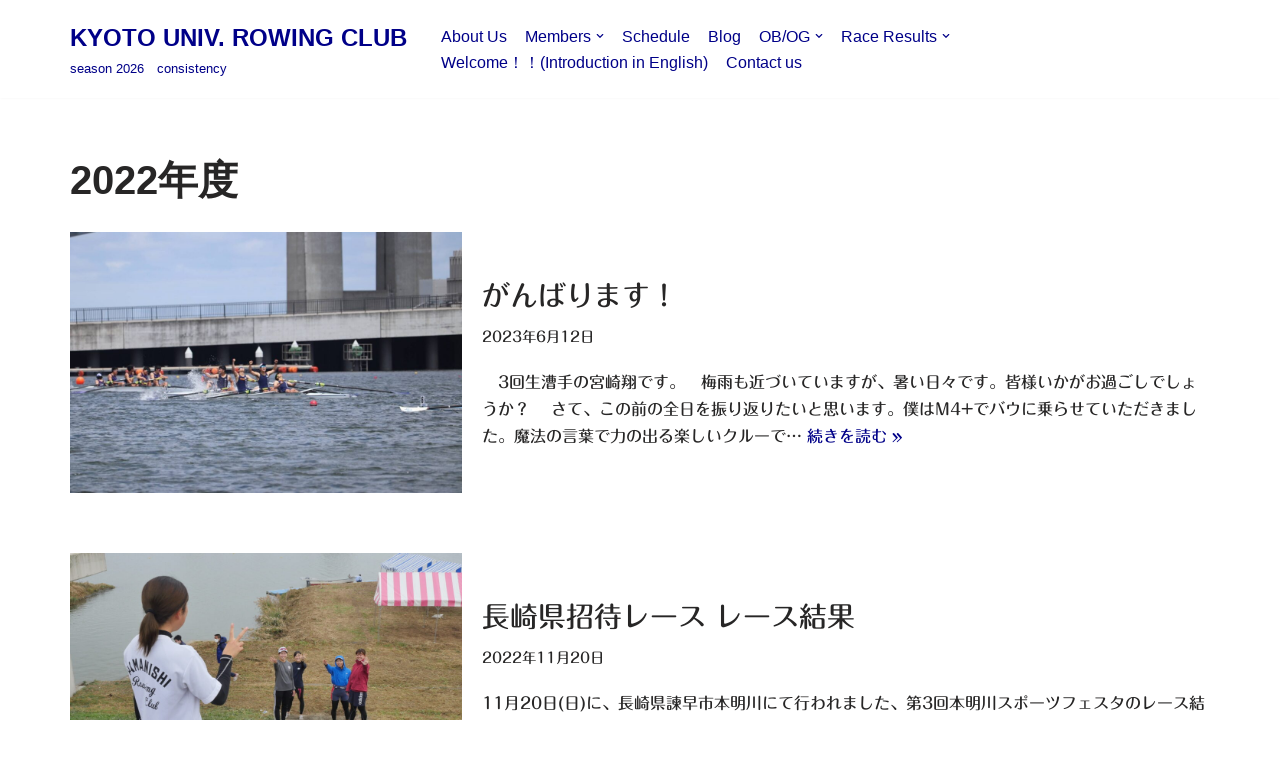

--- FILE ---
content_type: text/html; charset=UTF-8
request_url: https://kyoto-univ-rowing.com/archives/category/2022%E5%B9%B4%E5%BA%A6
body_size: 27381
content:
<!DOCTYPE html>
<html dir="ltr" lang="ja" prefix="og: https://ogp.me/ns#">

<head>
	
	<meta charset="UTF-8">
	<meta name="viewport" content="width=device-width, initial-scale=1, minimum-scale=1">
	<link rel="profile" href="http://gmpg.org/xfn/11">
		
		<!-- All in One SEO 4.8.7 - aioseo.com -->
	<meta name="robots" content="max-image-preview:large" />
	<link rel="canonical" href="https://kyoto-univ-rowing.com/archives/category/2022%e5%b9%b4%e5%ba%a6" />
	<link rel="next" href="https://kyoto-univ-rowing.com/archives/category/2022%E5%B9%B4%E5%BA%A6/page/2" />
	<meta name="generator" content="All in One SEO (AIOSEO) 4.8.7" />
		<script type="application/ld+json" class="aioseo-schema">
			{"@context":"https:\/\/schema.org","@graph":[{"@type":"BreadcrumbList","@id":"https:\/\/kyoto-univ-rowing.com\/archives\/category\/2022%E5%B9%B4%E5%BA%A6#breadcrumblist","itemListElement":[{"@type":"ListItem","@id":"https:\/\/kyoto-univ-rowing.com#listItem","position":1,"name":"Home","item":"https:\/\/kyoto-univ-rowing.com","nextItem":{"@type":"ListItem","@id":"https:\/\/kyoto-univ-rowing.com\/archives\/category\/2022%e5%b9%b4%e5%ba%a6#listItem","name":"2022\u5e74\u5ea6"}},{"@type":"ListItem","@id":"https:\/\/kyoto-univ-rowing.com\/archives\/category\/2022%e5%b9%b4%e5%ba%a6#listItem","position":2,"name":"2022\u5e74\u5ea6","previousItem":{"@type":"ListItem","@id":"https:\/\/kyoto-univ-rowing.com#listItem","name":"Home"}}]},{"@type":"CollectionPage","@id":"https:\/\/kyoto-univ-rowing.com\/archives\/category\/2022%E5%B9%B4%E5%BA%A6#collectionpage","url":"https:\/\/kyoto-univ-rowing.com\/archives\/category\/2022%E5%B9%B4%E5%BA%A6","name":"2022\u5e74\u5ea6 - KYOTO UNIV. ROWING CLUB","inLanguage":"ja","isPartOf":{"@id":"https:\/\/kyoto-univ-rowing.com\/#website"},"breadcrumb":{"@id":"https:\/\/kyoto-univ-rowing.com\/archives\/category\/2022%E5%B9%B4%E5%BA%A6#breadcrumblist"}},{"@type":"Organization","@id":"https:\/\/kyoto-univ-rowing.com\/#organization","name":"KYOTO UNIV. ROWING CLUB","description":"season 2026\u3000consistency","url":"https:\/\/kyoto-univ-rowing.com\/"},{"@type":"WebSite","@id":"https:\/\/kyoto-univ-rowing.com\/#website","url":"https:\/\/kyoto-univ-rowing.com\/","name":"KYOTO UNIV. ROWING CLUB","description":"season 2026\u3000consistency","inLanguage":"ja","publisher":{"@id":"https:\/\/kyoto-univ-rowing.com\/#organization"}}]}
		</script>
		<!-- All in One SEO -->


	<!-- This site is optimized with the Yoast SEO plugin v25.8 - https://yoast.com/wordpress/plugins/seo/ -->
	<title>2022年度 - KYOTO UNIV. ROWING CLUB</title>
	<link rel="canonical" href="https://kyoto-univ-rowing.com/archives/category/2022年度" />
	<link rel="next" href="https://kyoto-univ-rowing.com/archives/category/2022%e5%b9%b4%e5%ba%a6/page/2" />
	<meta property="og:locale" content="ja_JP" />
	<meta property="og:type" content="article" />
	<meta property="og:title" content="2022年度 アーカイブ - KYOTO UNIV. ROWING CLUB" />
	<meta property="og:url" content="https://kyoto-univ-rowing.com/archives/category/2022年度" />
	<meta property="og:site_name" content="KYOTO UNIV. ROWING CLUB" />
	<meta name="twitter:card" content="summary_large_image" />
	<meta name="twitter:site" content="@kurc_darkblue" />
	<script type="application/ld+json" class="yoast-schema-graph">{"@context":"https://schema.org","@graph":[{"@type":"CollectionPage","@id":"https://kyoto-univ-rowing.com/archives/category/2022%e5%b9%b4%e5%ba%a6","url":"https://kyoto-univ-rowing.com/archives/category/2022%e5%b9%b4%e5%ba%a6","name":"2022年度 アーカイブ - KYOTO UNIV. ROWING CLUB","isPartOf":{"@id":"https://kyoto-univ-rowing.com/#website"},"primaryImageOfPage":{"@id":"https://kyoto-univ-rowing.com/archives/category/2022%e5%b9%b4%e5%ba%a6#primaryimage"},"image":{"@id":"https://kyoto-univ-rowing.com/archives/category/2022%e5%b9%b4%e5%ba%a6#primaryimage"},"thumbnailUrl":"https://kyoto-univ-rowing.com/wp-content/uploads/2023/06/187945.jpg","breadcrumb":{"@id":"https://kyoto-univ-rowing.com/archives/category/2022%e5%b9%b4%e5%ba%a6#breadcrumb"},"inLanguage":"ja"},{"@type":"ImageObject","inLanguage":"ja","@id":"https://kyoto-univ-rowing.com/archives/category/2022%e5%b9%b4%e5%ba%a6#primaryimage","url":"https://kyoto-univ-rowing.com/wp-content/uploads/2023/06/187945.jpg","contentUrl":"https://kyoto-univ-rowing.com/wp-content/uploads/2023/06/187945.jpg","width":1566,"height":1044},{"@type":"BreadcrumbList","@id":"https://kyoto-univ-rowing.com/archives/category/2022%e5%b9%b4%e5%ba%a6#breadcrumb","itemListElement":[{"@type":"ListItem","position":1,"name":"ホーム","item":"https://kyoto-univ-rowing.com/"},{"@type":"ListItem","position":2,"name":"2022年度"}]},{"@type":"WebSite","@id":"https://kyoto-univ-rowing.com/#website","url":"https://kyoto-univ-rowing.com/","name":"KYOTO UNIV. ROWING CLUB","description":"season 2026　consistency","potentialAction":[{"@type":"SearchAction","target":{"@type":"EntryPoint","urlTemplate":"https://kyoto-univ-rowing.com/?s={search_term_string}"},"query-input":{"@type":"PropertyValueSpecification","valueRequired":true,"valueName":"search_term_string"}}],"inLanguage":"ja"}]}</script>
	<!-- / Yoast SEO plugin. -->


<link rel='dns-prefetch' href='//webfonts.xserver.jp' />
<link rel='dns-prefetch' href='//stats.wp.com' />
<link rel='dns-prefetch' href='//v0.wordpress.com' />
<link rel="alternate" type="application/rss+xml" title="KYOTO UNIV. ROWING CLUB &raquo; フィード" href="https://kyoto-univ-rowing.com/feed" />
<link rel="alternate" type="application/rss+xml" title="KYOTO UNIV. ROWING CLUB &raquo; コメントフィード" href="https://kyoto-univ-rowing.com/comments/feed" />
<link rel="alternate" type="application/rss+xml" title="KYOTO UNIV. ROWING CLUB &raquo; 2022年度 カテゴリーのフィード" href="https://kyoto-univ-rowing.com/archives/category/2022%e5%b9%b4%e5%ba%a6/feed" />
		<!-- This site uses the Google Analytics by ExactMetrics plugin v8.7.4 - Using Analytics tracking - https://www.exactmetrics.com/ -->
		<!-- Note: ExactMetrics is not currently configured on this site. The site owner needs to authenticate with Google Analytics in the ExactMetrics settings panel. -->
					<!-- No tracking code set -->
				<!-- / Google Analytics by ExactMetrics -->
				<!-- This site uses the Google Analytics by MonsterInsights plugin v9.11.1 - Using Analytics tracking - https://www.monsterinsights.com/ -->
							<script src="//www.googletagmanager.com/gtag/js?id=G-CXEP903NHM"  data-cfasync="false" data-wpfc-render="false" async></script>
			<script data-cfasync="false" data-wpfc-render="false">
				var mi_version = '9.11.1';
				var mi_track_user = true;
				var mi_no_track_reason = '';
								var MonsterInsightsDefaultLocations = {"page_location":"https:\/\/kyoto-univ-rowing.com\/archives\/category\/2022%E5%B9%B4%E5%BA%A6\/"};
								if ( typeof MonsterInsightsPrivacyGuardFilter === 'function' ) {
					var MonsterInsightsLocations = (typeof MonsterInsightsExcludeQuery === 'object') ? MonsterInsightsPrivacyGuardFilter( MonsterInsightsExcludeQuery ) : MonsterInsightsPrivacyGuardFilter( MonsterInsightsDefaultLocations );
				} else {
					var MonsterInsightsLocations = (typeof MonsterInsightsExcludeQuery === 'object') ? MonsterInsightsExcludeQuery : MonsterInsightsDefaultLocations;
				}

								var disableStrs = [
										'ga-disable-G-CXEP903NHM',
									];

				/* Function to detect opted out users */
				function __gtagTrackerIsOptedOut() {
					for (var index = 0; index < disableStrs.length; index++) {
						if (document.cookie.indexOf(disableStrs[index] + '=true') > -1) {
							return true;
						}
					}

					return false;
				}

				/* Disable tracking if the opt-out cookie exists. */
				if (__gtagTrackerIsOptedOut()) {
					for (var index = 0; index < disableStrs.length; index++) {
						window[disableStrs[index]] = true;
					}
				}

				/* Opt-out function */
				function __gtagTrackerOptout() {
					for (var index = 0; index < disableStrs.length; index++) {
						document.cookie = disableStrs[index] + '=true; expires=Thu, 31 Dec 2099 23:59:59 UTC; path=/';
						window[disableStrs[index]] = true;
					}
				}

				if ('undefined' === typeof gaOptout) {
					function gaOptout() {
						__gtagTrackerOptout();
					}
				}
								window.dataLayer = window.dataLayer || [];

				window.MonsterInsightsDualTracker = {
					helpers: {},
					trackers: {},
				};
				if (mi_track_user) {
					function __gtagDataLayer() {
						dataLayer.push(arguments);
					}

					function __gtagTracker(type, name, parameters) {
						if (!parameters) {
							parameters = {};
						}

						if (parameters.send_to) {
							__gtagDataLayer.apply(null, arguments);
							return;
						}

						if (type === 'event') {
														parameters.send_to = monsterinsights_frontend.v4_id;
							var hookName = name;
							if (typeof parameters['event_category'] !== 'undefined') {
								hookName = parameters['event_category'] + ':' + name;
							}

							if (typeof MonsterInsightsDualTracker.trackers[hookName] !== 'undefined') {
								MonsterInsightsDualTracker.trackers[hookName](parameters);
							} else {
								__gtagDataLayer('event', name, parameters);
							}
							
						} else {
							__gtagDataLayer.apply(null, arguments);
						}
					}

					__gtagTracker('js', new Date());
					__gtagTracker('set', {
						'developer_id.dZGIzZG': true,
											});
					if ( MonsterInsightsLocations.page_location ) {
						__gtagTracker('set', MonsterInsightsLocations);
					}
										__gtagTracker('config', 'G-CXEP903NHM', {"forceSSL":"true","link_attribution":"true"} );
										window.gtag = __gtagTracker;										(function () {
						/* https://developers.google.com/analytics/devguides/collection/analyticsjs/ */
						/* ga and __gaTracker compatibility shim. */
						var noopfn = function () {
							return null;
						};
						var newtracker = function () {
							return new Tracker();
						};
						var Tracker = function () {
							return null;
						};
						var p = Tracker.prototype;
						p.get = noopfn;
						p.set = noopfn;
						p.send = function () {
							var args = Array.prototype.slice.call(arguments);
							args.unshift('send');
							__gaTracker.apply(null, args);
						};
						var __gaTracker = function () {
							var len = arguments.length;
							if (len === 0) {
								return;
							}
							var f = arguments[len - 1];
							if (typeof f !== 'object' || f === null || typeof f.hitCallback !== 'function') {
								if ('send' === arguments[0]) {
									var hitConverted, hitObject = false, action;
									if ('event' === arguments[1]) {
										if ('undefined' !== typeof arguments[3]) {
											hitObject = {
												'eventAction': arguments[3],
												'eventCategory': arguments[2],
												'eventLabel': arguments[4],
												'value': arguments[5] ? arguments[5] : 1,
											}
										}
									}
									if ('pageview' === arguments[1]) {
										if ('undefined' !== typeof arguments[2]) {
											hitObject = {
												'eventAction': 'page_view',
												'page_path': arguments[2],
											}
										}
									}
									if (typeof arguments[2] === 'object') {
										hitObject = arguments[2];
									}
									if (typeof arguments[5] === 'object') {
										Object.assign(hitObject, arguments[5]);
									}
									if ('undefined' !== typeof arguments[1].hitType) {
										hitObject = arguments[1];
										if ('pageview' === hitObject.hitType) {
											hitObject.eventAction = 'page_view';
										}
									}
									if (hitObject) {
										action = 'timing' === arguments[1].hitType ? 'timing_complete' : hitObject.eventAction;
										hitConverted = mapArgs(hitObject);
										__gtagTracker('event', action, hitConverted);
									}
								}
								return;
							}

							function mapArgs(args) {
								var arg, hit = {};
								var gaMap = {
									'eventCategory': 'event_category',
									'eventAction': 'event_action',
									'eventLabel': 'event_label',
									'eventValue': 'event_value',
									'nonInteraction': 'non_interaction',
									'timingCategory': 'event_category',
									'timingVar': 'name',
									'timingValue': 'value',
									'timingLabel': 'event_label',
									'page': 'page_path',
									'location': 'page_location',
									'title': 'page_title',
									'referrer' : 'page_referrer',
								};
								for (arg in args) {
																		if (!(!args.hasOwnProperty(arg) || !gaMap.hasOwnProperty(arg))) {
										hit[gaMap[arg]] = args[arg];
									} else {
										hit[arg] = args[arg];
									}
								}
								return hit;
							}

							try {
								f.hitCallback();
							} catch (ex) {
							}
						};
						__gaTracker.create = newtracker;
						__gaTracker.getByName = newtracker;
						__gaTracker.getAll = function () {
							return [];
						};
						__gaTracker.remove = noopfn;
						__gaTracker.loaded = true;
						window['__gaTracker'] = __gaTracker;
					})();
									} else {
										console.log("");
					(function () {
						function __gtagTracker() {
							return null;
						}

						window['__gtagTracker'] = __gtagTracker;
						window['gtag'] = __gtagTracker;
					})();
									}
			</script>
							<!-- / Google Analytics by MonsterInsights -->
		<style id='wp-img-auto-sizes-contain-inline-css'>
img:is([sizes=auto i],[sizes^="auto," i]){contain-intrinsic-size:3000px 1500px}
/*# sourceURL=wp-img-auto-sizes-contain-inline-css */
</style>
<style id='wp-emoji-styles-inline-css'>

	img.wp-smiley, img.emoji {
		display: inline !important;
		border: none !important;
		box-shadow: none !important;
		height: 1em !important;
		width: 1em !important;
		margin: 0 0.07em !important;
		vertical-align: -0.1em !important;
		background: none !important;
		padding: 0 !important;
	}
/*# sourceURL=wp-emoji-styles-inline-css */
</style>
<link rel='stylesheet' id='wp-block-library-css' href='https://kyoto-univ-rowing.com/wp-includes/css/dist/block-library/style.min.css?ver=6.9' media='all' />
<style id='wp-block-paragraph-inline-css'>
.is-small-text{font-size:.875em}.is-regular-text{font-size:1em}.is-large-text{font-size:2.25em}.is-larger-text{font-size:3em}.has-drop-cap:not(:focus):first-letter{float:left;font-size:8.4em;font-style:normal;font-weight:100;line-height:.68;margin:.05em .1em 0 0;text-transform:uppercase}body.rtl .has-drop-cap:not(:focus):first-letter{float:none;margin-left:.1em}p.has-drop-cap.has-background{overflow:hidden}:root :where(p.has-background){padding:1.25em 2.375em}:where(p.has-text-color:not(.has-link-color)) a{color:inherit}p.has-text-align-left[style*="writing-mode:vertical-lr"],p.has-text-align-right[style*="writing-mode:vertical-rl"]{rotate:180deg}
/*# sourceURL=https://kyoto-univ-rowing.com/wp-includes/blocks/paragraph/style.min.css */
</style>
<style id='wp-block-quote-inline-css'>
.wp-block-quote{box-sizing:border-box;overflow-wrap:break-word}.wp-block-quote.is-large:where(:not(.is-style-plain)),.wp-block-quote.is-style-large:where(:not(.is-style-plain)){margin-bottom:1em;padding:0 1em}.wp-block-quote.is-large:where(:not(.is-style-plain)) p,.wp-block-quote.is-style-large:where(:not(.is-style-plain)) p{font-size:1.5em;font-style:italic;line-height:1.6}.wp-block-quote.is-large:where(:not(.is-style-plain)) cite,.wp-block-quote.is-large:where(:not(.is-style-plain)) footer,.wp-block-quote.is-style-large:where(:not(.is-style-plain)) cite,.wp-block-quote.is-style-large:where(:not(.is-style-plain)) footer{font-size:1.125em;text-align:right}.wp-block-quote>cite{display:block}
/*# sourceURL=https://kyoto-univ-rowing.com/wp-includes/blocks/quote/style.min.css */
</style>
<style id='global-styles-inline-css'>
:root{--wp--preset--aspect-ratio--square: 1;--wp--preset--aspect-ratio--4-3: 4/3;--wp--preset--aspect-ratio--3-4: 3/4;--wp--preset--aspect-ratio--3-2: 3/2;--wp--preset--aspect-ratio--2-3: 2/3;--wp--preset--aspect-ratio--16-9: 16/9;--wp--preset--aspect-ratio--9-16: 9/16;--wp--preset--color--black: #000000;--wp--preset--color--cyan-bluish-gray: #abb8c3;--wp--preset--color--white: #ffffff;--wp--preset--color--pale-pink: #f78da7;--wp--preset--color--vivid-red: #cf2e2e;--wp--preset--color--luminous-vivid-orange: #ff6900;--wp--preset--color--luminous-vivid-amber: #fcb900;--wp--preset--color--light-green-cyan: #7bdcb5;--wp--preset--color--vivid-green-cyan: #00d084;--wp--preset--color--pale-cyan-blue: #8ed1fc;--wp--preset--color--vivid-cyan-blue: #0693e3;--wp--preset--color--vivid-purple: #9b51e0;--wp--preset--color--neve-link-color: var(--nv-primary-accent);--wp--preset--color--neve-link-hover-color: var(--nv-secondary-accent);--wp--preset--color--nv-site-bg: var(--nv-site-bg);--wp--preset--color--nv-light-bg: var(--nv-light-bg);--wp--preset--color--nv-dark-bg: var(--nv-dark-bg);--wp--preset--color--neve-text-color: var(--nv-text-color);--wp--preset--color--nv-text-dark-bg: var(--nv-text-dark-bg);--wp--preset--color--nv-c-1: var(--nv-c-1);--wp--preset--color--nv-c-2: var(--nv-c-2);--wp--preset--gradient--vivid-cyan-blue-to-vivid-purple: linear-gradient(135deg,rgb(6,147,227) 0%,rgb(155,81,224) 100%);--wp--preset--gradient--light-green-cyan-to-vivid-green-cyan: linear-gradient(135deg,rgb(122,220,180) 0%,rgb(0,208,130) 100%);--wp--preset--gradient--luminous-vivid-amber-to-luminous-vivid-orange: linear-gradient(135deg,rgb(252,185,0) 0%,rgb(255,105,0) 100%);--wp--preset--gradient--luminous-vivid-orange-to-vivid-red: linear-gradient(135deg,rgb(255,105,0) 0%,rgb(207,46,46) 100%);--wp--preset--gradient--very-light-gray-to-cyan-bluish-gray: linear-gradient(135deg,rgb(238,238,238) 0%,rgb(169,184,195) 100%);--wp--preset--gradient--cool-to-warm-spectrum: linear-gradient(135deg,rgb(74,234,220) 0%,rgb(151,120,209) 20%,rgb(207,42,186) 40%,rgb(238,44,130) 60%,rgb(251,105,98) 80%,rgb(254,248,76) 100%);--wp--preset--gradient--blush-light-purple: linear-gradient(135deg,rgb(255,206,236) 0%,rgb(152,150,240) 100%);--wp--preset--gradient--blush-bordeaux: linear-gradient(135deg,rgb(254,205,165) 0%,rgb(254,45,45) 50%,rgb(107,0,62) 100%);--wp--preset--gradient--luminous-dusk: linear-gradient(135deg,rgb(255,203,112) 0%,rgb(199,81,192) 50%,rgb(65,88,208) 100%);--wp--preset--gradient--pale-ocean: linear-gradient(135deg,rgb(255,245,203) 0%,rgb(182,227,212) 50%,rgb(51,167,181) 100%);--wp--preset--gradient--electric-grass: linear-gradient(135deg,rgb(202,248,128) 0%,rgb(113,206,126) 100%);--wp--preset--gradient--midnight: linear-gradient(135deg,rgb(2,3,129) 0%,rgb(40,116,252) 100%);--wp--preset--font-size--small: 13px;--wp--preset--font-size--medium: 20px;--wp--preset--font-size--large: 36px;--wp--preset--font-size--x-large: 42px;--wp--preset--spacing--20: 0.44rem;--wp--preset--spacing--30: 0.67rem;--wp--preset--spacing--40: 1rem;--wp--preset--spacing--50: 1.5rem;--wp--preset--spacing--60: 2.25rem;--wp--preset--spacing--70: 3.38rem;--wp--preset--spacing--80: 5.06rem;--wp--preset--shadow--natural: 6px 6px 9px rgba(0, 0, 0, 0.2);--wp--preset--shadow--deep: 12px 12px 50px rgba(0, 0, 0, 0.4);--wp--preset--shadow--sharp: 6px 6px 0px rgba(0, 0, 0, 0.2);--wp--preset--shadow--outlined: 6px 6px 0px -3px rgb(255, 255, 255), 6px 6px rgb(0, 0, 0);--wp--preset--shadow--crisp: 6px 6px 0px rgb(0, 0, 0);}:where(.is-layout-flex){gap: 0.5em;}:where(.is-layout-grid){gap: 0.5em;}body .is-layout-flex{display: flex;}.is-layout-flex{flex-wrap: wrap;align-items: center;}.is-layout-flex > :is(*, div){margin: 0;}body .is-layout-grid{display: grid;}.is-layout-grid > :is(*, div){margin: 0;}:where(.wp-block-columns.is-layout-flex){gap: 2em;}:where(.wp-block-columns.is-layout-grid){gap: 2em;}:where(.wp-block-post-template.is-layout-flex){gap: 1.25em;}:where(.wp-block-post-template.is-layout-grid){gap: 1.25em;}.has-black-color{color: var(--wp--preset--color--black) !important;}.has-cyan-bluish-gray-color{color: var(--wp--preset--color--cyan-bluish-gray) !important;}.has-white-color{color: var(--wp--preset--color--white) !important;}.has-pale-pink-color{color: var(--wp--preset--color--pale-pink) !important;}.has-vivid-red-color{color: var(--wp--preset--color--vivid-red) !important;}.has-luminous-vivid-orange-color{color: var(--wp--preset--color--luminous-vivid-orange) !important;}.has-luminous-vivid-amber-color{color: var(--wp--preset--color--luminous-vivid-amber) !important;}.has-light-green-cyan-color{color: var(--wp--preset--color--light-green-cyan) !important;}.has-vivid-green-cyan-color{color: var(--wp--preset--color--vivid-green-cyan) !important;}.has-pale-cyan-blue-color{color: var(--wp--preset--color--pale-cyan-blue) !important;}.has-vivid-cyan-blue-color{color: var(--wp--preset--color--vivid-cyan-blue) !important;}.has-vivid-purple-color{color: var(--wp--preset--color--vivid-purple) !important;}.has-neve-link-color-color{color: var(--wp--preset--color--neve-link-color) !important;}.has-neve-link-hover-color-color{color: var(--wp--preset--color--neve-link-hover-color) !important;}.has-nv-site-bg-color{color: var(--wp--preset--color--nv-site-bg) !important;}.has-nv-light-bg-color{color: var(--wp--preset--color--nv-light-bg) !important;}.has-nv-dark-bg-color{color: var(--wp--preset--color--nv-dark-bg) !important;}.has-neve-text-color-color{color: var(--wp--preset--color--neve-text-color) !important;}.has-nv-text-dark-bg-color{color: var(--wp--preset--color--nv-text-dark-bg) !important;}.has-nv-c-1-color{color: var(--wp--preset--color--nv-c-1) !important;}.has-nv-c-2-color{color: var(--wp--preset--color--nv-c-2) !important;}.has-black-background-color{background-color: var(--wp--preset--color--black) !important;}.has-cyan-bluish-gray-background-color{background-color: var(--wp--preset--color--cyan-bluish-gray) !important;}.has-white-background-color{background-color: var(--wp--preset--color--white) !important;}.has-pale-pink-background-color{background-color: var(--wp--preset--color--pale-pink) !important;}.has-vivid-red-background-color{background-color: var(--wp--preset--color--vivid-red) !important;}.has-luminous-vivid-orange-background-color{background-color: var(--wp--preset--color--luminous-vivid-orange) !important;}.has-luminous-vivid-amber-background-color{background-color: var(--wp--preset--color--luminous-vivid-amber) !important;}.has-light-green-cyan-background-color{background-color: var(--wp--preset--color--light-green-cyan) !important;}.has-vivid-green-cyan-background-color{background-color: var(--wp--preset--color--vivid-green-cyan) !important;}.has-pale-cyan-blue-background-color{background-color: var(--wp--preset--color--pale-cyan-blue) !important;}.has-vivid-cyan-blue-background-color{background-color: var(--wp--preset--color--vivid-cyan-blue) !important;}.has-vivid-purple-background-color{background-color: var(--wp--preset--color--vivid-purple) !important;}.has-neve-link-color-background-color{background-color: var(--wp--preset--color--neve-link-color) !important;}.has-neve-link-hover-color-background-color{background-color: var(--wp--preset--color--neve-link-hover-color) !important;}.has-nv-site-bg-background-color{background-color: var(--wp--preset--color--nv-site-bg) !important;}.has-nv-light-bg-background-color{background-color: var(--wp--preset--color--nv-light-bg) !important;}.has-nv-dark-bg-background-color{background-color: var(--wp--preset--color--nv-dark-bg) !important;}.has-neve-text-color-background-color{background-color: var(--wp--preset--color--neve-text-color) !important;}.has-nv-text-dark-bg-background-color{background-color: var(--wp--preset--color--nv-text-dark-bg) !important;}.has-nv-c-1-background-color{background-color: var(--wp--preset--color--nv-c-1) !important;}.has-nv-c-2-background-color{background-color: var(--wp--preset--color--nv-c-2) !important;}.has-black-border-color{border-color: var(--wp--preset--color--black) !important;}.has-cyan-bluish-gray-border-color{border-color: var(--wp--preset--color--cyan-bluish-gray) !important;}.has-white-border-color{border-color: var(--wp--preset--color--white) !important;}.has-pale-pink-border-color{border-color: var(--wp--preset--color--pale-pink) !important;}.has-vivid-red-border-color{border-color: var(--wp--preset--color--vivid-red) !important;}.has-luminous-vivid-orange-border-color{border-color: var(--wp--preset--color--luminous-vivid-orange) !important;}.has-luminous-vivid-amber-border-color{border-color: var(--wp--preset--color--luminous-vivid-amber) !important;}.has-light-green-cyan-border-color{border-color: var(--wp--preset--color--light-green-cyan) !important;}.has-vivid-green-cyan-border-color{border-color: var(--wp--preset--color--vivid-green-cyan) !important;}.has-pale-cyan-blue-border-color{border-color: var(--wp--preset--color--pale-cyan-blue) !important;}.has-vivid-cyan-blue-border-color{border-color: var(--wp--preset--color--vivid-cyan-blue) !important;}.has-vivid-purple-border-color{border-color: var(--wp--preset--color--vivid-purple) !important;}.has-neve-link-color-border-color{border-color: var(--wp--preset--color--neve-link-color) !important;}.has-neve-link-hover-color-border-color{border-color: var(--wp--preset--color--neve-link-hover-color) !important;}.has-nv-site-bg-border-color{border-color: var(--wp--preset--color--nv-site-bg) !important;}.has-nv-light-bg-border-color{border-color: var(--wp--preset--color--nv-light-bg) !important;}.has-nv-dark-bg-border-color{border-color: var(--wp--preset--color--nv-dark-bg) !important;}.has-neve-text-color-border-color{border-color: var(--wp--preset--color--neve-text-color) !important;}.has-nv-text-dark-bg-border-color{border-color: var(--wp--preset--color--nv-text-dark-bg) !important;}.has-nv-c-1-border-color{border-color: var(--wp--preset--color--nv-c-1) !important;}.has-nv-c-2-border-color{border-color: var(--wp--preset--color--nv-c-2) !important;}.has-vivid-cyan-blue-to-vivid-purple-gradient-background{background: var(--wp--preset--gradient--vivid-cyan-blue-to-vivid-purple) !important;}.has-light-green-cyan-to-vivid-green-cyan-gradient-background{background: var(--wp--preset--gradient--light-green-cyan-to-vivid-green-cyan) !important;}.has-luminous-vivid-amber-to-luminous-vivid-orange-gradient-background{background: var(--wp--preset--gradient--luminous-vivid-amber-to-luminous-vivid-orange) !important;}.has-luminous-vivid-orange-to-vivid-red-gradient-background{background: var(--wp--preset--gradient--luminous-vivid-orange-to-vivid-red) !important;}.has-very-light-gray-to-cyan-bluish-gray-gradient-background{background: var(--wp--preset--gradient--very-light-gray-to-cyan-bluish-gray) !important;}.has-cool-to-warm-spectrum-gradient-background{background: var(--wp--preset--gradient--cool-to-warm-spectrum) !important;}.has-blush-light-purple-gradient-background{background: var(--wp--preset--gradient--blush-light-purple) !important;}.has-blush-bordeaux-gradient-background{background: var(--wp--preset--gradient--blush-bordeaux) !important;}.has-luminous-dusk-gradient-background{background: var(--wp--preset--gradient--luminous-dusk) !important;}.has-pale-ocean-gradient-background{background: var(--wp--preset--gradient--pale-ocean) !important;}.has-electric-grass-gradient-background{background: var(--wp--preset--gradient--electric-grass) !important;}.has-midnight-gradient-background{background: var(--wp--preset--gradient--midnight) !important;}.has-small-font-size{font-size: var(--wp--preset--font-size--small) !important;}.has-medium-font-size{font-size: var(--wp--preset--font-size--medium) !important;}.has-large-font-size{font-size: var(--wp--preset--font-size--large) !important;}.has-x-large-font-size{font-size: var(--wp--preset--font-size--x-large) !important;}
/*# sourceURL=global-styles-inline-css */
</style>

<style id='classic-theme-styles-inline-css'>
/*! This file is auto-generated */
.wp-block-button__link{color:#fff;background-color:#32373c;border-radius:9999px;box-shadow:none;text-decoration:none;padding:calc(.667em + 2px) calc(1.333em + 2px);font-size:1.125em}.wp-block-file__button{background:#32373c;color:#fff;text-decoration:none}
/*# sourceURL=/wp-includes/css/classic-themes.min.css */
</style>
<link rel='stylesheet' id='amo-team-showcase-css' href='https://kyoto-univ-rowing.com/wp-content/plugins/amo-team-showcase/public/css/amo-team-showcase-public.css?ver=1.1.4' media='all' />
<link rel='stylesheet' id='neve-style-css' href='https://kyoto-univ-rowing.com/wp-content/themes/neve/style-main-new.min.css?ver=4.1.3' media='all' />
<style id='neve-style-inline-css'>
.is-menu-sidebar .header-menu-sidebar { visibility: visible; }.is-menu-sidebar.menu_sidebar_slide_left .header-menu-sidebar { transform: translate3d(0, 0, 0); left: 0; }.is-menu-sidebar.menu_sidebar_slide_right .header-menu-sidebar { transform: translate3d(0, 0, 0); right: 0; }.is-menu-sidebar.menu_sidebar_pull_right .header-menu-sidebar, .is-menu-sidebar.menu_sidebar_pull_left .header-menu-sidebar { transform: translateX(0); }.is-menu-sidebar.menu_sidebar_dropdown .header-menu-sidebar { height: auto; }.is-menu-sidebar.menu_sidebar_dropdown .header-menu-sidebar-inner { max-height: 400px; padding: 20px 0; }.is-menu-sidebar.menu_sidebar_full_canvas .header-menu-sidebar { opacity: 1; }.header-menu-sidebar .menu-item-nav-search:not(.floating) { pointer-events: none; }.header-menu-sidebar .menu-item-nav-search .is-menu-sidebar { pointer-events: unset; }@media screen and (max-width: 960px) { .builder-item.cr .item--inner { --textalign: center; --justify: center; } }
.nv-meta-list li.meta:not(:last-child):after { content:"/" }.nv-meta-list .no-mobile{
			display:none;
		}.nv-meta-list li.last::after{
			content: ""!important;
		}@media (min-width: 769px) {
			.nv-meta-list .no-mobile {
				display: inline-block;
			}
			.nv-meta-list li.last:not(:last-child)::after {
		 		content: "/" !important;
			}
		}
 :root{ --container: 748px;--postwidth:100%; --primarybtnbg: var(--nv-primary-accent); --primarybtnhoverbg: var(--nv-primary-accent); --primarybtncolor: #fff; --secondarybtncolor: var(--nv-primary-accent); --primarybtnhovercolor: #fff; --secondarybtnhovercolor: var(--nv-primary-accent);--primarybtnborderradius:3px;--secondarybtnborderradius:3px;--secondarybtnborderwidth:3px;--btnpadding:13px 15px;--primarybtnpadding:13px 15px;--secondarybtnpadding:calc(13px - 3px) calc(15px - 3px); --bodyfontfamily: Arial,Helvetica,sans-serif; --bodyfontsize: 15px; --bodylineheight: 1.6; --bodyletterspacing: 0px; --bodyfontweight: 400; --h1fontsize: 36px; --h1fontweight: 700; --h1lineheight: 1.2; --h1letterspacing: 0px; --h1texttransform: none; --h2fontsize: 28px; --h2fontweight: 700; --h2lineheight: 1.3; --h2letterspacing: 0px; --h2texttransform: none; --h3fontsize: 24px; --h3fontweight: 700; --h3lineheight: 1.4; --h3letterspacing: 0px; --h3texttransform: none; --h4fontsize: 20px; --h4fontweight: 700; --h4lineheight: 1.6; --h4letterspacing: 0px; --h4texttransform: none; --h5fontsize: 16px; --h5fontweight: 700; --h5lineheight: 1.6; --h5letterspacing: 0px; --h5texttransform: none; --h6fontsize: 14px; --h6fontweight: 700; --h6lineheight: 1.6; --h6letterspacing: 0px; --h6texttransform: none;--formfieldborderwidth:2px;--formfieldborderradius:3px; --formfieldbgcolor: var(--nv-site-bg); --formfieldbordercolor: #dddddd; --formfieldcolor: var(--nv-text-color);--formfieldpadding:10px 12px; } .nv-index-posts{ --borderradius:0px; } .has-neve-button-color-color{ color: var(--nv-primary-accent)!important; } .has-neve-button-color-background-color{ background-color: var(--nv-primary-accent)!important; } .single-post-container .alignfull > [class*="__inner-container"], .single-post-container .alignwide > [class*="__inner-container"]{ max-width:718px } .nv-meta-list{ --avatarsize: 20px; } .single .nv-meta-list{ --avatarsize: 20px; } .nv-is-boxed.nv-comments-wrap{ --padding:20px; } .nv-is-boxed.comment-respond{ --padding:20px; } .single:not(.single-product), .page{ --c-vspace:0 0 0 0;; } .global-styled{ --bgcolor: var(--nv-site-bg); } .header-top{ --rowbcolor: var(--nv-light-bg); --color: var(--nv-text-color); --bgcolor: var(--nv-site-bg); } .header-main{ --rowbwidth:0px; --rowbcolor: #000088; --color: #000088; --bgcolor: var(--nv-site-bg); } .header-bottom{ --rowbcolor: var(--nv-light-bg); --color: var(--nv-text-color); --bgcolor: var(--nv-site-bg); } .header-menu-sidebar-bg{ --justify: flex-start; --textalign: left;--flexg: 1;--wrapdropdownwidth: auto; --color: var(--nv-text-color); --bgcolor: var(--nv-site-bg); } .header-menu-sidebar{ width: 360px; } .builder-item--logo{ --maxwidth: 120px; --fs: 24px;--padding:10px 0;--margin:0; --textalign: left;--justify: flex-start; } .builder-item--nav-icon,.header-menu-sidebar .close-sidebar-panel .navbar-toggle{ --borderradius:0; } .builder-item--nav-icon{ --label-margin:0 5px 0 0;;--padding:10px 15px;--margin:0; } .builder-item--primary-menu{ --hovercolor: var(--nv-secondary-accent); --hovertextcolor: var(--nv-text-color); --activecolor: var(--nv-primary-accent); --spacing: 20px; --height: 25px;--padding:0;--margin:0; --fontsize: 1em; --lineheight: 1.6; --letterspacing: 0px; --fontweight: 500; --texttransform: none; --iconsize: 1em; } .hfg-is-group.has-primary-menu .inherit-ff{ --inheritedfw: 500; } .footer-top-inner .row{ grid-template-columns:1fr 1fr 1fr; --valign: flex-start; } .footer-top{ --rowbcolor: var(--nv-light-bg); --color: var(--nv-text-color); --bgcolor: var(--nv-site-bg); } .footer-main-inner .row{ grid-template-columns:1fr 1fr 1fr; --valign: flex-start; } .footer-main{ --rowbcolor: var(--nv-light-bg); --color: var(--nv-text-color); --bgcolor: var(--nv-site-bg); } .footer-bottom-inner .row{ grid-template-columns:1fr 1fr 1fr; --valign: flex-start; } .footer-bottom{ --rowbcolor: var(--nv-light-bg); --color: var(--nv-text-dark-bg); --bgcolor: var(--nv-dark-bg); } @media(min-width: 576px){ :root{ --container: 950px;--postwidth:100%;--btnpadding:13px 15px;--primarybtnpadding:13px 15px;--secondarybtnpadding:calc(13px - 3px) calc(15px - 3px); --bodyfontsize: 16px; --bodylineheight: 1.6; --bodyletterspacing: 0px; --h1fontsize: 38px; --h1lineheight: 1.2; --h1letterspacing: 0px; --h2fontsize: 30px; --h2lineheight: 1.2; --h2letterspacing: 0px; --h3fontsize: 26px; --h3lineheight: 1.4; --h3letterspacing: 0px; --h4fontsize: 22px; --h4lineheight: 1.5; --h4letterspacing: 0px; --h5fontsize: 18px; --h5lineheight: 1.6; --h5letterspacing: 0px; --h6fontsize: 14px; --h6lineheight: 1.6; --h6letterspacing: 0px; } .single-post-container .alignfull > [class*="__inner-container"], .single-post-container .alignwide > [class*="__inner-container"]{ max-width:920px } .nv-meta-list{ --avatarsize: 20px; } .single .nv-meta-list{ --avatarsize: 20px; } .nv-is-boxed.nv-comments-wrap{ --padding:30px; } .nv-is-boxed.comment-respond{ --padding:30px; } .single:not(.single-product), .page{ --c-vspace:0 0 0 0;; } .header-main{ --rowbwidth:0px; } .header-menu-sidebar-bg{ --justify: flex-start; --textalign: left;--flexg: 1;--wrapdropdownwidth: auto; } .header-menu-sidebar{ width: 360px; } .builder-item--logo{ --maxwidth: 120px; --fs: 24px;--padding:10px 0;--margin:0; --textalign: left;--justify: flex-start; } .builder-item--nav-icon{ --label-margin:0 5px 0 0;;--padding:10px 15px;--margin:0; } .builder-item--primary-menu{ --spacing: 20px; --height: 25px;--padding:0;--margin:0; --fontsize: 1em; --lineheight: 1.6; --letterspacing: 0px; --iconsize: 1em; } }@media(min-width: 960px){ :root{ --container: 1170px;--postwidth:100%;--btnpadding:13px 15px;--primarybtnpadding:13px 15px;--secondarybtnpadding:calc(13px - 3px) calc(15px - 3px); --bodyfontsize: 16px; --bodylineheight: 1.7; --bodyletterspacing: 0px; --h1fontsize: 40px; --h1lineheight: 1.1; --h1letterspacing: 0px; --h2fontsize: 32px; --h2lineheight: 1.2; --h2letterspacing: 0px; --h3fontsize: 28px; --h3lineheight: 1.4; --h3letterspacing: 0px; --h4fontsize: 24px; --h4lineheight: 1.5; --h4letterspacing: 0px; --h5fontsize: 20px; --h5lineheight: 1.6; --h5letterspacing: 0px; --h6fontsize: 16px; --h6lineheight: 1.6; --h6letterspacing: 0px; } body:not(.single):not(.archive):not(.blog):not(.search):not(.error404) .neve-main > .container .col, body.post-type-archive-course .neve-main > .container .col, body.post-type-archive-llms_membership .neve-main > .container .col{ max-width: 100%; } body:not(.single):not(.archive):not(.blog):not(.search):not(.error404) .nv-sidebar-wrap, body.post-type-archive-course .nv-sidebar-wrap, body.post-type-archive-llms_membership .nv-sidebar-wrap{ max-width: 0%; } .neve-main > .archive-container .nv-index-posts.col{ max-width: 100%; } .neve-main > .archive-container .nv-sidebar-wrap{ max-width: 0%; } .neve-main > .single-post-container .nv-single-post-wrap.col{ max-width: 70%; } .single-post-container .alignfull > [class*="__inner-container"], .single-post-container .alignwide > [class*="__inner-container"]{ max-width:789px } .container-fluid.single-post-container .alignfull > [class*="__inner-container"], .container-fluid.single-post-container .alignwide > [class*="__inner-container"]{ max-width:calc(70% + 15px) } .neve-main > .single-post-container .nv-sidebar-wrap{ max-width: 30%; } .nv-meta-list{ --avatarsize: 20px; } .single .nv-meta-list{ --avatarsize: 20px; } .nv-is-boxed.nv-comments-wrap{ --padding:40px; } .nv-is-boxed.comment-respond{ --padding:40px; } .single:not(.single-product), .page{ --c-vspace:0 0 0 0;; } .header-main{ --rowbwidth:0px; } .header-menu-sidebar-bg{ --justify: flex-start; --textalign: left;--flexg: 1;--wrapdropdownwidth: auto; } .header-menu-sidebar{ width: 360px; } .builder-item--logo{ --maxwidth: 120px; --fs: 24px;--padding:10px 0;--margin:0; --textalign: left;--justify: flex-start; } .builder-item--nav-icon{ --label-margin:0 5px 0 0;;--padding:10px 15px;--margin:0; } .builder-item--primary-menu{ --spacing: 10px; --height: 25px;--padding:0;--margin:0; --fontsize: 1em; --lineheight: 1.6; --letterspacing: 0px; --iconsize: 1em; } }.nv-content-wrap .elementor a:not(.button):not(.wp-block-file__button){ text-decoration: none; }:root{--nv-primary-accent:#000088;--nv-secondary-accent:#000088;--nv-site-bg:#ffffff;--nv-light-bg:#ffffff;--nv-dark-bg:#121212;--nv-text-color:#272626;--nv-text-dark-bg:#ffffff;--nv-c-1:#9463ae;--nv-c-2:#be574b;--nv-fallback-ff:Arial, Helvetica, sans-serif;}
:root{--e-global-color-nvprimaryaccent:#000088;--e-global-color-nvsecondaryaccent:#000088;--e-global-color-nvsitebg:#ffffff;--e-global-color-nvlightbg:#ffffff;--e-global-color-nvdarkbg:#121212;--e-global-color-nvtextcolor:#272626;--e-global-color-nvtextdarkbg:#ffffff;--e-global-color-nvc1:#9463ae;--e-global-color-nvc2:#be574b;}
/*# sourceURL=neve-style-inline-css */
</style>
<link rel='stylesheet' id='tablepress-default-css' href='https://kyoto-univ-rowing.com/wp-content/plugins/tablepress/css/build/default.css?ver=3.2.6' media='all' />
<link rel='stylesheet' id='tmm-css' href='https://kyoto-univ-rowing.com/wp-content/plugins/team-members/inc/css/tmm_style.css?ver=6.9' media='all' />
<script src="https://kyoto-univ-rowing.com/wp-includes/js/jquery/jquery.min.js?ver=3.7.1" id="jquery-core-js"></script>
<script src="https://kyoto-univ-rowing.com/wp-includes/js/jquery/jquery-migrate.min.js?ver=3.4.1" id="jquery-migrate-js"></script>
<script src="//webfonts.xserver.jp/js/xserverv3.js?fadein=0&amp;ver=2.0.8" id="typesquare_std-js"></script>
<script src="https://kyoto-univ-rowing.com/wp-content/plugins/google-analytics-for-wordpress/assets/js/frontend-gtag.min.js?ver=9.11.1" id="monsterinsights-frontend-script-js" async data-wp-strategy="async"></script>
<script data-cfasync="false" data-wpfc-render="false" id='monsterinsights-frontend-script-js-extra'>var monsterinsights_frontend = {"js_events_tracking":"true","download_extensions":"doc,pdf,ppt,zip,xls,docx,pptx,xlsx","inbound_paths":"[{\"path\":\"\\\/go\\\/\",\"label\":\"affiliate\"},{\"path\":\"\\\/recommend\\\/\",\"label\":\"affiliate\"}]","home_url":"https:\/\/kyoto-univ-rowing.com","hash_tracking":"false","v4_id":"G-CXEP903NHM"};</script>
<script src="https://kyoto-univ-rowing.com/wp-content/plugins/twitter-tweets/js/weblizar-fronend-twitter-tweets.js?ver=1" id="wl-weblizar-fronend-twitter-tweets-js"></script>
<link rel="https://api.w.org/" href="https://kyoto-univ-rowing.com/wp-json/" /><link rel="alternate" title="JSON" type="application/json" href="https://kyoto-univ-rowing.com/wp-json/wp/v2/categories/306" /><link rel="EditURI" type="application/rsd+xml" title="RSD" href="https://kyoto-univ-rowing.com/xmlrpc.php?rsd" />
<meta name="generator" content="WordPress 6.9" />
		 <script>
		   "use strict";
		   var amoTeamVars                      = {};
		   amoTeamVars.teamSC                   = [];
		   amoTeamVars.memberSC                 = [];
		   amoTeamVars[ 'panel-alt-scroll' ]    = 0;
		   amoTeamVars[ 'thumbs-clear-events' ] = 1;
		 </script><style type='text/css'>
#post-16578 h1,#post-16578 h2,#post-16578 h3,#post-16578 h1:lang(ja),#post-16578 h2:lang(ja),#post-16578 h3:lang(ja),#post-16578 .entry-title:lang(ja){ font-family: "丸フォーク M";}#post-16578 h4,#post-16578 h5,#post-16578 h6,#post-16578 h4:lang(ja),#post-16578 h5:lang(ja),#post-16578 h6:lang(ja),#post-16578 div.entry-meta span:lang(ja),#post-16578 footer.entry-footer span:lang(ja){ font-family: "丸フォーク M";}#post-16578.hentry,#post-16578 .entry-content p,#post-16578 .post-inner.entry-content p,#post-16578 #comments div:lang(ja){ font-family: "丸フォーク M";}#post-16578 strong,#post-16578 b,#post-16578 #comments .comment-author .fn:lang(ja){ font-family: "丸フォーク M";}#post-15098 h1,#post-15098 h2,#post-15098 h3,#post-15098 h1:lang(ja),#post-15098 h2:lang(ja),#post-15098 h3:lang(ja),#post-15098 .entry-title:lang(ja){ font-family: "丸フォーク M";}#post-15098 h4,#post-15098 h5,#post-15098 h6,#post-15098 h4:lang(ja),#post-15098 h5:lang(ja),#post-15098 h6:lang(ja),#post-15098 div.entry-meta span:lang(ja),#post-15098 footer.entry-footer span:lang(ja){ font-family: "丸フォーク M";}#post-15098.hentry,#post-15098 .entry-content p,#post-15098 .post-inner.entry-content p,#post-15098 #comments div:lang(ja){ font-family: "丸フォーク M";}#post-15098 strong,#post-15098 b,#post-15098 #comments .comment-author .fn:lang(ja){ font-family: "丸フォーク M";}#post-15090 h1,#post-15090 h2,#post-15090 h3,#post-15090 h1:lang(ja),#post-15090 h2:lang(ja),#post-15090 h3:lang(ja),#post-15090 .entry-title:lang(ja){ font-family: "丸フォーク M";}#post-15090 h4,#post-15090 h5,#post-15090 h6,#post-15090 h4:lang(ja),#post-15090 h5:lang(ja),#post-15090 h6:lang(ja),#post-15090 div.entry-meta span:lang(ja),#post-15090 footer.entry-footer span:lang(ja){ font-family: "丸フォーク M";}#post-15090.hentry,#post-15090 .entry-content p,#post-15090 .post-inner.entry-content p,#post-15090 #comments div:lang(ja){ font-family: "丸フォーク M";}#post-15090 strong,#post-15090 b,#post-15090 #comments .comment-author .fn:lang(ja){ font-family: "丸フォーク M";}#post-15073 h1,#post-15073 h2,#post-15073 h3,#post-15073 h1:lang(ja),#post-15073 h2:lang(ja),#post-15073 h3:lang(ja),#post-15073 .entry-title:lang(ja){ font-family: "丸フォーク M";}#post-15073 h4,#post-15073 h5,#post-15073 h6,#post-15073 h4:lang(ja),#post-15073 h5:lang(ja),#post-15073 h6:lang(ja),#post-15073 div.entry-meta span:lang(ja),#post-15073 footer.entry-footer span:lang(ja){ font-family: "丸フォーク M";}#post-15073.hentry,#post-15073 .entry-content p,#post-15073 .post-inner.entry-content p,#post-15073 #comments div:lang(ja){ font-family: "丸フォーク M";}#post-15073 strong,#post-15073 b,#post-15073 #comments .comment-author .fn:lang(ja){ font-family: "丸フォーク M";}#post-15040 h1,#post-15040 h2,#post-15040 h3,#post-15040 h1:lang(ja),#post-15040 h2:lang(ja),#post-15040 h3:lang(ja),#post-15040 .entry-title:lang(ja){ font-family: "丸フォーク M";}#post-15040 h4,#post-15040 h5,#post-15040 h6,#post-15040 h4:lang(ja),#post-15040 h5:lang(ja),#post-15040 h6:lang(ja),#post-15040 div.entry-meta span:lang(ja),#post-15040 footer.entry-footer span:lang(ja){ font-family: "丸フォーク M";}#post-15040.hentry,#post-15040 .entry-content p,#post-15040 .post-inner.entry-content p,#post-15040 #comments div:lang(ja){ font-family: "丸フォーク M";}#post-15040 strong,#post-15040 b,#post-15040 #comments .comment-author .fn:lang(ja){ font-family: "丸フォーク M";}#post-15038 h1,#post-15038 h2,#post-15038 h3,#post-15038 h1:lang(ja),#post-15038 h2:lang(ja),#post-15038 h3:lang(ja),#post-15038 .entry-title:lang(ja){ font-family: "丸フォーク M";}#post-15038 h4,#post-15038 h5,#post-15038 h6,#post-15038 h4:lang(ja),#post-15038 h5:lang(ja),#post-15038 h6:lang(ja),#post-15038 div.entry-meta span:lang(ja),#post-15038 footer.entry-footer span:lang(ja){ font-family: "丸フォーク M";}#post-15038.hentry,#post-15038 .entry-content p,#post-15038 .post-inner.entry-content p,#post-15038 #comments div:lang(ja){ font-family: "丸フォーク M";}#post-15038 strong,#post-15038 b,#post-15038 #comments .comment-author .fn:lang(ja){ font-family: "丸フォーク M";}#post-15035 h1,#post-15035 h2,#post-15035 h3,#post-15035 h1:lang(ja),#post-15035 h2:lang(ja),#post-15035 h3:lang(ja),#post-15035 .entry-title:lang(ja){ font-family: "丸フォーク M";}#post-15035 h4,#post-15035 h5,#post-15035 h6,#post-15035 h4:lang(ja),#post-15035 h5:lang(ja),#post-15035 h6:lang(ja),#post-15035 div.entry-meta span:lang(ja),#post-15035 footer.entry-footer span:lang(ja){ font-family: "丸フォーク M";}#post-15035.hentry,#post-15035 .entry-content p,#post-15035 .post-inner.entry-content p,#post-15035 #comments div:lang(ja){ font-family: "丸フォーク M";}#post-15035 strong,#post-15035 b,#post-15035 #comments .comment-author .fn:lang(ja){ font-family: "丸フォーク M";}#post-15023 h1,#post-15023 h2,#post-15023 h3,#post-15023 h1:lang(ja),#post-15023 h2:lang(ja),#post-15023 h3:lang(ja),#post-15023 .entry-title:lang(ja){ font-family: "丸フォーク M";}#post-15023 h4,#post-15023 h5,#post-15023 h6,#post-15023 h4:lang(ja),#post-15023 h5:lang(ja),#post-15023 h6:lang(ja),#post-15023 div.entry-meta span:lang(ja),#post-15023 footer.entry-footer span:lang(ja){ font-family: "丸フォーク M";}#post-15023.hentry,#post-15023 .entry-content p,#post-15023 .post-inner.entry-content p,#post-15023 #comments div:lang(ja){ font-family: "丸フォーク M";}#post-15023 strong,#post-15023 b,#post-15023 #comments .comment-author .fn:lang(ja){ font-family: "丸フォーク M";}#post-15018 h1,#post-15018 h2,#post-15018 h3,#post-15018 h1:lang(ja),#post-15018 h2:lang(ja),#post-15018 h3:lang(ja),#post-15018 .entry-title:lang(ja){ font-family: "丸フォーク M";}#post-15018 h4,#post-15018 h5,#post-15018 h6,#post-15018 h4:lang(ja),#post-15018 h5:lang(ja),#post-15018 h6:lang(ja),#post-15018 div.entry-meta span:lang(ja),#post-15018 footer.entry-footer span:lang(ja){ font-family: "丸フォーク M";}#post-15018.hentry,#post-15018 .entry-content p,#post-15018 .post-inner.entry-content p,#post-15018 #comments div:lang(ja){ font-family: "丸フォーク M";}#post-15018 strong,#post-15018 b,#post-15018 #comments .comment-author .fn:lang(ja){ font-family: "丸フォーク M";}#post-14990 h1,#post-14990 h2,#post-14990 h3,#post-14990 h1:lang(ja),#post-14990 h2:lang(ja),#post-14990 h3:lang(ja),#post-14990 .entry-title:lang(ja){ font-family: "丸フォーク M";}#post-14990 h4,#post-14990 h5,#post-14990 h6,#post-14990 h4:lang(ja),#post-14990 h5:lang(ja),#post-14990 h6:lang(ja),#post-14990 div.entry-meta span:lang(ja),#post-14990 footer.entry-footer span:lang(ja){ font-family: "丸フォーク M";}#post-14990.hentry,#post-14990 .entry-content p,#post-14990 .post-inner.entry-content p,#post-14990 #comments div:lang(ja){ font-family: "丸フォーク M";}#post-14990 strong,#post-14990 b,#post-14990 #comments .comment-author .fn:lang(ja){ font-family: "丸フォーク M";}#post-15012 h1,#post-15012 h2,#post-15012 h3,#post-15012 h1:lang(ja),#post-15012 h2:lang(ja),#post-15012 h3:lang(ja),#post-15012 .entry-title:lang(ja){ font-family: "丸フォーク M";}#post-15012 h4,#post-15012 h5,#post-15012 h6,#post-15012 h4:lang(ja),#post-15012 h5:lang(ja),#post-15012 h6:lang(ja),#post-15012 div.entry-meta span:lang(ja),#post-15012 footer.entry-footer span:lang(ja){ font-family: "丸フォーク M";}#post-15012.hentry,#post-15012 .entry-content p,#post-15012 .post-inner.entry-content p,#post-15012 #comments div:lang(ja){ font-family: "丸フォーク M";}#post-15012 strong,#post-15012 b,#post-15012 #comments .comment-author .fn:lang(ja){ font-family: "丸フォーク M";}#post-14999 h1,#post-14999 h2,#post-14999 h3,#post-14999 h1:lang(ja),#post-14999 h2:lang(ja),#post-14999 h3:lang(ja),#post-14999 .entry-title:lang(ja){ font-family: "丸フォーク M";}#post-14999 h4,#post-14999 h5,#post-14999 h6,#post-14999 h4:lang(ja),#post-14999 h5:lang(ja),#post-14999 h6:lang(ja),#post-14999 div.entry-meta span:lang(ja),#post-14999 footer.entry-footer span:lang(ja){ font-family: "丸フォーク M";}#post-14999.hentry,#post-14999 .entry-content p,#post-14999 .post-inner.entry-content p,#post-14999 #comments div:lang(ja){ font-family: "丸フォーク M";}#post-14999 strong,#post-14999 b,#post-14999 #comments .comment-author .fn:lang(ja){ font-family: "丸フォーク M";}#post-14991 h1,#post-14991 h2,#post-14991 h3,#post-14991 h1:lang(ja),#post-14991 h2:lang(ja),#post-14991 h3:lang(ja),#post-14991 .entry-title:lang(ja){ font-family: "丸フォーク M";}#post-14991 h4,#post-14991 h5,#post-14991 h6,#post-14991 h4:lang(ja),#post-14991 h5:lang(ja),#post-14991 h6:lang(ja),#post-14991 div.entry-meta span:lang(ja),#post-14991 footer.entry-footer span:lang(ja){ font-family: "丸フォーク M";}#post-14991.hentry,#post-14991 .entry-content p,#post-14991 .post-inner.entry-content p,#post-14991 #comments div:lang(ja){ font-family: "丸フォーク M";}#post-14991 strong,#post-14991 b,#post-14991 #comments .comment-author .fn:lang(ja){ font-family: "丸フォーク M";}#post-14962 h1,#post-14962 h2,#post-14962 h3,#post-14962 h1:lang(ja),#post-14962 h2:lang(ja),#post-14962 h3:lang(ja),#post-14962 .entry-title:lang(ja){ font-family: "丸フォーク M";}#post-14962 h4,#post-14962 h5,#post-14962 h6,#post-14962 h4:lang(ja),#post-14962 h5:lang(ja),#post-14962 h6:lang(ja),#post-14962 div.entry-meta span:lang(ja),#post-14962 footer.entry-footer span:lang(ja){ font-family: "丸フォーク M";}#post-14962.hentry,#post-14962 .entry-content p,#post-14962 .post-inner.entry-content p,#post-14962 #comments div:lang(ja){ font-family: "丸フォーク M";}#post-14962 strong,#post-14962 b,#post-14962 #comments .comment-author .fn:lang(ja){ font-family: "丸フォーク M";}#post-14901 h1,#post-14901 h2,#post-14901 h3,#post-14901 h1:lang(ja),#post-14901 h2:lang(ja),#post-14901 h3:lang(ja),#post-14901 .entry-title:lang(ja){ font-family: "丸フォーク M";}#post-14901 h4,#post-14901 h5,#post-14901 h6,#post-14901 h4:lang(ja),#post-14901 h5:lang(ja),#post-14901 h6:lang(ja),#post-14901 div.entry-meta span:lang(ja),#post-14901 footer.entry-footer span:lang(ja){ font-family: "丸フォーク M";}#post-14901.hentry,#post-14901 .entry-content p,#post-14901 .post-inner.entry-content p,#post-14901 #comments div:lang(ja){ font-family: "丸フォーク M";}#post-14901 strong,#post-14901 b,#post-14901 #comments .comment-author .fn:lang(ja){ font-family: "丸フォーク M";}#post-14894 h1,#post-14894 h2,#post-14894 h3,#post-14894 h1:lang(ja),#post-14894 h2:lang(ja),#post-14894 h3:lang(ja),#post-14894 .entry-title:lang(ja){ font-family: "丸フォーク M";}#post-14894 h4,#post-14894 h5,#post-14894 h6,#post-14894 h4:lang(ja),#post-14894 h5:lang(ja),#post-14894 h6:lang(ja),#post-14894 div.entry-meta span:lang(ja),#post-14894 footer.entry-footer span:lang(ja){ font-family: "丸フォーク M";}#post-14894.hentry,#post-14894 .entry-content p,#post-14894 .post-inner.entry-content p,#post-14894 #comments div:lang(ja){ font-family: "丸フォーク M";}#post-14894 strong,#post-14894 b,#post-14894 #comments .comment-author .fn:lang(ja){ font-family: "丸フォーク M";}#post-14831 h1,#post-14831 h2,#post-14831 h3,#post-14831 h1:lang(ja),#post-14831 h2:lang(ja),#post-14831 h3:lang(ja),#post-14831 .entry-title:lang(ja){ font-family: "丸フォーク M";}#post-14831 h4,#post-14831 h5,#post-14831 h6,#post-14831 h4:lang(ja),#post-14831 h5:lang(ja),#post-14831 h6:lang(ja),#post-14831 div.entry-meta span:lang(ja),#post-14831 footer.entry-footer span:lang(ja){ font-family: "丸フォーク M";}#post-14831.hentry,#post-14831 .entry-content p,#post-14831 .post-inner.entry-content p,#post-14831 #comments div:lang(ja){ font-family: "丸フォーク M";}#post-14831 strong,#post-14831 b,#post-14831 #comments .comment-author .fn:lang(ja){ font-family: "丸フォーク M";}#post-14830 h1,#post-14830 h2,#post-14830 h3,#post-14830 h1:lang(ja),#post-14830 h2:lang(ja),#post-14830 h3:lang(ja),#post-14830 .entry-title:lang(ja){ font-family: "丸フォーク M";}#post-14830 h4,#post-14830 h5,#post-14830 h6,#post-14830 h4:lang(ja),#post-14830 h5:lang(ja),#post-14830 h6:lang(ja),#post-14830 div.entry-meta span:lang(ja),#post-14830 footer.entry-footer span:lang(ja){ font-family: "丸フォーク M";}#post-14830.hentry,#post-14830 .entry-content p,#post-14830 .post-inner.entry-content p,#post-14830 #comments div:lang(ja){ font-family: "丸フォーク M";}#post-14830 strong,#post-14830 b,#post-14830 #comments .comment-author .fn:lang(ja){ font-family: "丸フォーク M";}#post-14817 h1,#post-14817 h2,#post-14817 h3,#post-14817 h1:lang(ja),#post-14817 h2:lang(ja),#post-14817 h3:lang(ja),#post-14817 .entry-title:lang(ja){ font-family: "丸フォーク M";}#post-14817 h4,#post-14817 h5,#post-14817 h6,#post-14817 h4:lang(ja),#post-14817 h5:lang(ja),#post-14817 h6:lang(ja),#post-14817 div.entry-meta span:lang(ja),#post-14817 footer.entry-footer span:lang(ja){ font-family: "丸フォーク M";}#post-14817.hentry,#post-14817 .entry-content p,#post-14817 .post-inner.entry-content p,#post-14817 #comments div:lang(ja){ font-family: "丸フォーク M";}#post-14817 strong,#post-14817 b,#post-14817 #comments .comment-author .fn:lang(ja){ font-family: "丸フォーク M";}#post-14795 h1,#post-14795 h2,#post-14795 h3,#post-14795 h1:lang(ja),#post-14795 h2:lang(ja),#post-14795 h3:lang(ja),#post-14795 .entry-title:lang(ja){ font-family: "丸フォーク M";}#post-14795 h4,#post-14795 h5,#post-14795 h6,#post-14795 h4:lang(ja),#post-14795 h5:lang(ja),#post-14795 h6:lang(ja),#post-14795 div.entry-meta span:lang(ja),#post-14795 footer.entry-footer span:lang(ja){ font-family: "丸フォーク M";}#post-14795.hentry,#post-14795 .entry-content p,#post-14795 .post-inner.entry-content p,#post-14795 #comments div:lang(ja){ font-family: "丸フォーク M";}#post-14795 strong,#post-14795 b,#post-14795 #comments .comment-author .fn:lang(ja){ font-family: "丸フォーク M";}#post-14789 h1,#post-14789 h2,#post-14789 h3,#post-14789 h1:lang(ja),#post-14789 h2:lang(ja),#post-14789 h3:lang(ja),#post-14789 .entry-title:lang(ja){ font-family: "丸フォーク M";}#post-14789 h4,#post-14789 h5,#post-14789 h6,#post-14789 h4:lang(ja),#post-14789 h5:lang(ja),#post-14789 h6:lang(ja),#post-14789 div.entry-meta span:lang(ja),#post-14789 footer.entry-footer span:lang(ja){ font-family: "丸フォーク M";}#post-14789.hentry,#post-14789 .entry-content p,#post-14789 .post-inner.entry-content p,#post-14789 #comments div:lang(ja){ font-family: "丸フォーク M";}#post-14789 strong,#post-14789 b,#post-14789 #comments .comment-author .fn:lang(ja){ font-family: "丸フォーク M";}#post-14775 h1,#post-14775 h2,#post-14775 h3,#post-14775 h1:lang(ja),#post-14775 h2:lang(ja),#post-14775 h3:lang(ja),#post-14775 .entry-title:lang(ja){ font-family: "丸フォーク M";}#post-14775 h4,#post-14775 h5,#post-14775 h6,#post-14775 h4:lang(ja),#post-14775 h5:lang(ja),#post-14775 h6:lang(ja),#post-14775 div.entry-meta span:lang(ja),#post-14775 footer.entry-footer span:lang(ja){ font-family: "丸フォーク M";}#post-14775.hentry,#post-14775 .entry-content p,#post-14775 .post-inner.entry-content p,#post-14775 #comments div:lang(ja){ font-family: "丸フォーク M";}#post-14775 strong,#post-14775 b,#post-14775 #comments .comment-author .fn:lang(ja){ font-family: "丸フォーク M";}#post-14754 h1,#post-14754 h2,#post-14754 h3,#post-14754 h1:lang(ja),#post-14754 h2:lang(ja),#post-14754 h3:lang(ja),#post-14754 .entry-title:lang(ja){ font-family: "丸フォーク M";}#post-14754 h4,#post-14754 h5,#post-14754 h6,#post-14754 h4:lang(ja),#post-14754 h5:lang(ja),#post-14754 h6:lang(ja),#post-14754 div.entry-meta span:lang(ja),#post-14754 footer.entry-footer span:lang(ja){ font-family: "丸フォーク M";}#post-14754.hentry,#post-14754 .entry-content p,#post-14754 .post-inner.entry-content p,#post-14754 #comments div:lang(ja){ font-family: "丸フォーク M";}#post-14754 strong,#post-14754 b,#post-14754 #comments .comment-author .fn:lang(ja){ font-family: "丸フォーク M";}#post-14761 h1,#post-14761 h2,#post-14761 h3,#post-14761 h1:lang(ja),#post-14761 h2:lang(ja),#post-14761 h3:lang(ja),#post-14761 .entry-title:lang(ja){ font-family: "丸フォーク M";}#post-14761 h4,#post-14761 h5,#post-14761 h6,#post-14761 h4:lang(ja),#post-14761 h5:lang(ja),#post-14761 h6:lang(ja),#post-14761 div.entry-meta span:lang(ja),#post-14761 footer.entry-footer span:lang(ja){ font-family: "丸フォーク M";}#post-14761.hentry,#post-14761 .entry-content p,#post-14761 .post-inner.entry-content p,#post-14761 #comments div:lang(ja){ font-family: "丸フォーク M";}#post-14761 strong,#post-14761 b,#post-14761 #comments .comment-author .fn:lang(ja){ font-family: "丸フォーク M";}#post-14749 h1,#post-14749 h2,#post-14749 h3,#post-14749 h1:lang(ja),#post-14749 h2:lang(ja),#post-14749 h3:lang(ja),#post-14749 .entry-title:lang(ja){ font-family: "丸フォーク M";}#post-14749 h4,#post-14749 h5,#post-14749 h6,#post-14749 h4:lang(ja),#post-14749 h5:lang(ja),#post-14749 h6:lang(ja),#post-14749 div.entry-meta span:lang(ja),#post-14749 footer.entry-footer span:lang(ja){ font-family: "丸フォーク M";}#post-14749.hentry,#post-14749 .entry-content p,#post-14749 .post-inner.entry-content p,#post-14749 #comments div:lang(ja){ font-family: "丸フォーク M";}#post-14749 strong,#post-14749 b,#post-14749 #comments .comment-author .fn:lang(ja){ font-family: "丸フォーク M";}#post-14734 h1,#post-14734 h2,#post-14734 h3,#post-14734 h1:lang(ja),#post-14734 h2:lang(ja),#post-14734 h3:lang(ja),#post-14734 .entry-title:lang(ja){ font-family: "丸フォーク M";}#post-14734 h4,#post-14734 h5,#post-14734 h6,#post-14734 h4:lang(ja),#post-14734 h5:lang(ja),#post-14734 h6:lang(ja),#post-14734 div.entry-meta span:lang(ja),#post-14734 footer.entry-footer span:lang(ja){ font-family: "丸フォーク M";}#post-14734.hentry,#post-14734 .entry-content p,#post-14734 .post-inner.entry-content p,#post-14734 #comments div:lang(ja){ font-family: "丸フォーク M";}#post-14734 strong,#post-14734 b,#post-14734 #comments .comment-author .fn:lang(ja){ font-family: "丸フォーク M";}#post-14729 h1,#post-14729 h2,#post-14729 h3,#post-14729 h1:lang(ja),#post-14729 h2:lang(ja),#post-14729 h3:lang(ja),#post-14729 .entry-title:lang(ja){ font-family: "丸フォーク M";}#post-14729 h4,#post-14729 h5,#post-14729 h6,#post-14729 h4:lang(ja),#post-14729 h5:lang(ja),#post-14729 h6:lang(ja),#post-14729 div.entry-meta span:lang(ja),#post-14729 footer.entry-footer span:lang(ja){ font-family: "丸フォーク M";}#post-14729.hentry,#post-14729 .entry-content p,#post-14729 .post-inner.entry-content p,#post-14729 #comments div:lang(ja){ font-family: "丸フォーク M";}#post-14729 strong,#post-14729 b,#post-14729 #comments .comment-author .fn:lang(ja){ font-family: "丸フォーク M";}#post-14711 h1,#post-14711 h2,#post-14711 h3,#post-14711 h1:lang(ja),#post-14711 h2:lang(ja),#post-14711 h3:lang(ja),#post-14711 .entry-title:lang(ja){ font-family: "丸フォーク M";}#post-14711 h4,#post-14711 h5,#post-14711 h6,#post-14711 h4:lang(ja),#post-14711 h5:lang(ja),#post-14711 h6:lang(ja),#post-14711 div.entry-meta span:lang(ja),#post-14711 footer.entry-footer span:lang(ja){ font-family: "丸フォーク M";}#post-14711.hentry,#post-14711 .entry-content p,#post-14711 .post-inner.entry-content p,#post-14711 #comments div:lang(ja){ font-family: "丸フォーク M";}#post-14711 strong,#post-14711 b,#post-14711 #comments .comment-author .fn:lang(ja){ font-family: "丸フォーク M";}#post-14691 h1,#post-14691 h2,#post-14691 h3,#post-14691 h1:lang(ja),#post-14691 h2:lang(ja),#post-14691 h3:lang(ja),#post-14691 .entry-title:lang(ja){ font-family: "丸フォーク M";}#post-14691 h4,#post-14691 h5,#post-14691 h6,#post-14691 h4:lang(ja),#post-14691 h5:lang(ja),#post-14691 h6:lang(ja),#post-14691 div.entry-meta span:lang(ja),#post-14691 footer.entry-footer span:lang(ja){ font-family: "丸フォーク M";}#post-14691.hentry,#post-14691 .entry-content p,#post-14691 .post-inner.entry-content p,#post-14691 #comments div:lang(ja){ font-family: "丸フォーク M";}#post-14691 strong,#post-14691 b,#post-14691 #comments .comment-author .fn:lang(ja){ font-family: "丸フォーク M";}#post-14670 h1,#post-14670 h2,#post-14670 h3,#post-14670 h1:lang(ja),#post-14670 h2:lang(ja),#post-14670 h3:lang(ja),#post-14670 .entry-title:lang(ja){ font-family: "丸フォーク M";}#post-14670 h4,#post-14670 h5,#post-14670 h6,#post-14670 h4:lang(ja),#post-14670 h5:lang(ja),#post-14670 h6:lang(ja),#post-14670 div.entry-meta span:lang(ja),#post-14670 footer.entry-footer span:lang(ja){ font-family: "丸フォーク M";}#post-14670.hentry,#post-14670 .entry-content p,#post-14670 .post-inner.entry-content p,#post-14670 #comments div:lang(ja){ font-family: "丸フォーク M";}#post-14670 strong,#post-14670 b,#post-14670 #comments .comment-author .fn:lang(ja){ font-family: "丸フォーク M";}</style>
	<style>img#wpstats{display:none}</style>
		<meta name="generator" content="Elementor 3.31.4; features: additional_custom_breakpoints, e_element_cache; settings: css_print_method-external, google_font-enabled, font_display-auto">
			<style>
				.e-con.e-parent:nth-of-type(n+4):not(.e-lazyloaded):not(.e-no-lazyload),
				.e-con.e-parent:nth-of-type(n+4):not(.e-lazyloaded):not(.e-no-lazyload) * {
					background-image: none !important;
				}
				@media screen and (max-height: 1024px) {
					.e-con.e-parent:nth-of-type(n+3):not(.e-lazyloaded):not(.e-no-lazyload),
					.e-con.e-parent:nth-of-type(n+3):not(.e-lazyloaded):not(.e-no-lazyload) * {
						background-image: none !important;
					}
				}
				@media screen and (max-height: 640px) {
					.e-con.e-parent:nth-of-type(n+2):not(.e-lazyloaded):not(.e-no-lazyload),
					.e-con.e-parent:nth-of-type(n+2):not(.e-lazyloaded):not(.e-no-lazyload) * {
						background-image: none !important;
					}
				}
			</style>
			<link rel="icon" href="https://kyoto-univ-rowing.com/wp-content/uploads/2017/12/cropped-1-32x32.jpg" sizes="32x32" />
<link rel="icon" href="https://kyoto-univ-rowing.com/wp-content/uploads/2017/12/cropped-1-192x192.jpg" sizes="192x192" />
<link rel="apple-touch-icon" href="https://kyoto-univ-rowing.com/wp-content/uploads/2017/12/cropped-1-180x180.jpg" />
<meta name="msapplication-TileImage" content="https://kyoto-univ-rowing.com/wp-content/uploads/2017/12/cropped-1-270x270.jpg" />

	</head>

<body  class="archive category category-306 wp-theme-neve  nv-blog-default nv-sidebar-full-width menu_sidebar_slide_left elementor-default elementor-kit-12653" id="neve_body"  >
<div class="wrapper">
	
	<header class="header"  >
		<a class="neve-skip-link show-on-focus" href="#content" >
			コンテンツへスキップ		</a>
		<div id="header-grid"  class="hfg_header site-header">
	
<nav class="header--row header-main hide-on-mobile hide-on-tablet layout-full-contained nv-navbar header--row"
	data-row-id="main" data-show-on="desktop">

	<div
		class="header--row-inner header-main-inner">
		<div class="container">
			<div
				class="row row--wrapper"
				data-section="hfg_header_layout_main" >
				<div class="hfg-slot left"><div class="builder-item desktop-left"><div class="item--inner builder-item--logo"
		data-section="title_tagline"
		data-item-id="logo">
	
<div class="site-logo">
	<a class="brand" href="https://kyoto-univ-rowing.com/" aria-label="KYOTO UNIV. ROWING CLUB season 2026　consistency" rel="home"><div class="nv-title-tagline-wrap"><p class="site-title">KYOTO UNIV. ROWING CLUB</p><small>season 2026　consistency</small></div></a></div>
	</div>

</div></div><div class="hfg-slot right"><div class="builder-item has-nav"><div class="item--inner builder-item--primary-menu has_menu"
		data-section="header_menu_primary"
		data-item-id="primary-menu">
	<div class="nv-nav-wrap">
	<div role="navigation" class="nav-menu-primary"
			aria-label="メインメニュー">

		<ul id="nv-primary-navigation-main" class="primary-menu-ul nav-ul menu-desktop"><li id="menu-item-24845" class="menu-item menu-item-type-post_type menu-item-object-page menu-item-home menu-item-24845"><div class="wrap"><a href="https://kyoto-univ-rowing.com/">About Us</a></div></li>
<li id="menu-item-24848" class="menu-item menu-item-type-post_type menu-item-object-page menu-item-has-children menu-item-24848"><div class="wrap"><a href="https://kyoto-univ-rowing.com/members-2"><span class="menu-item-title-wrap dd-title">Members</span></a><div role="button" aria-pressed="false" aria-label="サブメニューを開く" tabindex="0" class="caret-wrap caret 2" style="margin-left:5px;"><span class="caret"><svg fill="currentColor" aria-label="ドロップダウン" xmlns="http://www.w3.org/2000/svg" viewBox="0 0 448 512"><path d="M207.029 381.476L12.686 187.132c-9.373-9.373-9.373-24.569 0-33.941l22.667-22.667c9.357-9.357 24.522-9.375 33.901-.04L224 284.505l154.745-154.021c9.379-9.335 24.544-9.317 33.901.04l22.667 22.667c9.373 9.373 9.373 24.569 0 33.941L240.971 381.476c-9.373 9.372-24.569 9.372-33.942 0z"/></svg></span></div></div>
<ul class="sub-menu">
	<li id="menu-item-24864" class="menu-item menu-item-type-post_type menu-item-object-page menu-item-24864"><div class="wrap"><a href="https://kyoto-univ-rowing.com/members-2/2025%e5%b9%b4%e5%ba%a61%e5%9b%9e%e7%94%9f">2026年度2回生</a></div></li>
	<li id="menu-item-24869" class="menu-item menu-item-type-post_type menu-item-object-page menu-item-24869"><div class="wrap"><a href="https://kyoto-univ-rowing.com/members-2/118th">2026年度3回生</a></div></li>
	<li id="menu-item-24865" class="menu-item menu-item-type-post_type menu-item-object-page menu-item-24865"><div class="wrap"><a href="https://kyoto-univ-rowing.com/members-2/117th">2026年度4回生</a></div></li>
	<li id="menu-item-24866" class="menu-item menu-item-type-post_type menu-item-object-page menu-item-24866"><div class="wrap"><a href="https://kyoto-univ-rowing.com/members-2/116th">2026年度院生</a></div></li>
	<li id="menu-item-24868" class="menu-item menu-item-type-post_type menu-item-object-page menu-item-24868"><div class="wrap"><a href="https://kyoto-univ-rowing.com/members-2/master-2">2025年度院生</a></div></li>
	<li id="menu-item-24867" class="menu-item menu-item-type-post_type menu-item-object-page menu-item-24867"><div class="wrap"><a href="https://kyoto-univ-rowing.com/%e7%9b%a3%e7%9d%a3%e3%83%bb%e3%82%b3%e3%83%bc%e3%83%81%e9%99%a3">2025年度監督・コーチ陣</a></div></li>
</ul>
</li>
<li id="menu-item-24861" class="menu-item menu-item-type-post_type menu-item-object-page menu-item-24861"><div class="wrap"><a href="https://kyoto-univ-rowing.com/schedule">Schedule</a></div></li>
<li id="menu-item-24846" class="menu-item menu-item-type-post_type menu-item-object-page current_page_parent menu-item-24846"><div class="wrap"><a href="https://kyoto-univ-rowing.com/blog">Blog</a></div></li>
<li id="menu-item-24849" class="menu-item menu-item-type-post_type menu-item-object-page menu-item-has-children menu-item-24849"><div class="wrap"><a href="https://kyoto-univ-rowing.com/ob-og"><span class="menu-item-title-wrap dd-title">OB/OG</span></a><div role="button" aria-pressed="false" aria-label="サブメニューを開く" tabindex="0" class="caret-wrap caret 11" style="margin-left:5px;"><span class="caret"><svg fill="currentColor" aria-label="ドロップダウン" xmlns="http://www.w3.org/2000/svg" viewBox="0 0 448 512"><path d="M207.029 381.476L12.686 187.132c-9.373-9.373-9.373-24.569 0-33.941l22.667-22.667c9.357-9.357 24.522-9.375 33.901-.04L224 284.505l154.745-154.021c9.379-9.335 24.544-9.317 33.901.04l22.667 22.667c9.373 9.373 9.373 24.569 0 33.941L240.971 381.476c-9.373 9.372-24.569 9.372-33.942 0z"/></svg></span></div></div>
<ul class="sub-menu">
	<li id="menu-item-24850" class="menu-item menu-item-type-post_type menu-item-object-page menu-item-24850"><div class="wrap"><a href="https://kyoto-univ-rowing.com/ob-og/contribution">ご寄付受付</a></div></li>
	<li id="menu-item-24851" class="menu-item menu-item-type-post_type menu-item-object-page menu-item-24851"><div class="wrap"><a href="https://kyoto-univ-rowing.com/ob-og/fund">京都大学基金のご案内</a></div></li>
	<li id="menu-item-24852" class="menu-item menu-item-type-post_type menu-item-object-page menu-item-24852"><div class="wrap"><a href="https://kyoto-univ-rowing.com/ob-og/%e6%bf%83%e9%9d%92%e3%83%90%e3%83%83%e3%82%af%e3%83%8a%e3%83%b3%e3%83%90%e3%83%bc">濃青バックナンバー</a></div></li>
</ul>
</li>
<li id="menu-item-24853" class="menu-item menu-item-type-post_type menu-item-object-page menu-item-has-children menu-item-24853"><div class="wrap"><a href="https://kyoto-univ-rowing.com/race"><span class="menu-item-title-wrap dd-title">Race Results</span></a><div role="button" aria-pressed="false" aria-label="サブメニューを開く" tabindex="0" class="caret-wrap caret 15" style="margin-left:5px;"><span class="caret"><svg fill="currentColor" aria-label="ドロップダウン" xmlns="http://www.w3.org/2000/svg" viewBox="0 0 448 512"><path d="M207.029 381.476L12.686 187.132c-9.373-9.373-9.373-24.569 0-33.941l22.667-22.667c9.357-9.357 24.522-9.375 33.901-.04L224 284.505l154.745-154.021c9.379-9.335 24.544-9.317 33.901.04l22.667 22.667c9.373 9.373 9.373 24.569 0 33.941L240.971 381.476c-9.373 9.372-24.569 9.372-33.942 0z"/></svg></span></div></div>
<ul class="sub-menu">
	<li id="menu-item-24870" class="menu-item menu-item-type-post_type menu-item-object-page menu-item-24870"><div class="wrap"><a href="https://kyoto-univ-rowing.com/2025%e5%b9%b4%e5%ba%a6%e3%83%ac%e3%83%bc%e3%82%b9%e7%b5%90%e6%9e%9c">2025年度レース結果</a></div></li>
	<li id="menu-item-24860" class="menu-item menu-item-type-post_type menu-item-object-page menu-item-24860"><div class="wrap"><a href="https://kyoto-univ-rowing.com/race/2024%e5%b9%b4%e5%ba%a6%e3%83%ac%e3%83%bc%e3%82%b9%e7%b5%90%e6%9e%9c">2024年度レース結果</a></div></li>
	<li id="menu-item-24859" class="menu-item menu-item-type-post_type menu-item-object-page menu-item-24859"><div class="wrap"><a href="https://kyoto-univ-rowing.com/race/2023%e5%b9%b4%e5%ba%a6%e3%83%ac%e3%83%bc%e3%82%b9%e7%b5%90%e6%9e%9c">2023年度レース結果</a></div></li>
	<li id="menu-item-24858" class="menu-item menu-item-type-post_type menu-item-object-page menu-item-24858"><div class="wrap"><a href="https://kyoto-univ-rowing.com/race/2022%e5%b9%b4%e5%ba%a6%e3%83%ac%e3%83%bc%e3%82%b9%e7%b5%90%e6%9e%9c">2022年度レース結果</a></div></li>
	<li id="menu-item-24857" class="menu-item menu-item-type-post_type menu-item-object-page menu-item-24857"><div class="wrap"><a href="https://kyoto-univ-rowing.com/race/2021%e5%b9%b4%e5%ba%a6%e3%83%ac%e3%83%bc%e3%82%b9%e7%b5%90%e6%9e%9c">2021年度レース結果</a></div></li>
	<li id="menu-item-24856" class="menu-item menu-item-type-post_type menu-item-object-page menu-item-24856"><div class="wrap"><a href="https://kyoto-univ-rowing.com/race/2020%e5%b9%b4%e5%ba%a6%e3%83%ac%e3%83%bc%e3%82%b9%e7%b5%90%e6%9e%9c">2020年度レース結果</a></div></li>
	<li id="menu-item-24855" class="menu-item menu-item-type-post_type menu-item-object-page menu-item-24855"><div class="wrap"><a href="https://kyoto-univ-rowing.com/race/%e5%b9%b3%e6%88%9031%e5%b9%b4%e5%ba%a6%e4%bb%a4%e5%92%8c%e5%85%83%e5%b9%b4%e5%ba%a6%e3%83%ac%e3%83%bc%e3%82%b9%e7%b5%90%e6%9e%9c">2019年度レース結果</a></div></li>
	<li id="menu-item-24854" class="menu-item menu-item-type-post_type menu-item-object-page menu-item-24854"><div class="wrap"><a href="https://kyoto-univ-rowing.com/race/%e5%b9%b3%e6%88%9030%e5%b9%b4%e5%ba%a6%e3%83%ac%e3%83%bc%e3%82%b9%e7%b5%90%e6%9e%9c">2018年度レース結果</a></div></li>
</ul>
</li>
<li id="menu-item-24863" class="menu-item menu-item-type-post_type menu-item-object-page menu-item-24863"><div class="wrap"><a href="https://kyoto-univ-rowing.com/welcome%ef%bc%81%ef%bc%81">Welcome！！(Introduction in English)</a></div></li>
<li id="menu-item-24847" class="menu-item menu-item-type-post_type menu-item-object-page menu-item-24847"><div class="wrap"><a href="https://kyoto-univ-rowing.com/contact">Contact us</a></div></li>
</ul>	</div>
</div>

	</div>

</div></div>							</div>
		</div>
	</div>
</nav>


<nav class="header--row header-main hide-on-desktop layout-full-contained nv-navbar header--row"
	data-row-id="main" data-show-on="mobile">

	<div
		class="header--row-inner header-main-inner">
		<div class="container">
			<div
				class="row row--wrapper"
				data-section="hfg_header_layout_main" >
				<div class="hfg-slot left"><div class="builder-item tablet-left mobile-left"><div class="item--inner builder-item--logo"
		data-section="title_tagline"
		data-item-id="logo">
	
<div class="site-logo">
	<a class="brand" href="https://kyoto-univ-rowing.com/" aria-label="KYOTO UNIV. ROWING CLUB season 2026　consistency" rel="home"><div class="nv-title-tagline-wrap"><p class="site-title">KYOTO UNIV. ROWING CLUB</p><small>season 2026　consistency</small></div></a></div>
	</div>

</div></div><div class="hfg-slot right"><div class="builder-item tablet-left mobile-left"><div class="item--inner builder-item--nav-icon"
		data-section="header_menu_icon"
		data-item-id="nav-icon">
	<div class="menu-mobile-toggle item-button navbar-toggle-wrapper">
	<button type="button" class=" navbar-toggle"
			value="ナビゲーションメニュー"
					aria-label="ナビゲーションメニュー "
			aria-expanded="false" onclick="if('undefined' !== typeof toggleAriaClick ) { toggleAriaClick() }">
					<span class="bars">
				<span class="icon-bar"></span>
				<span class="icon-bar"></span>
				<span class="icon-bar"></span>
			</span>
					<span class="screen-reader-text">ナビゲーションメニュー</span>
	</button>
</div> <!--.navbar-toggle-wrapper-->


	</div>

</div></div>							</div>
		</div>
	</div>
</nav>

<div
		id="header-menu-sidebar" class="header-menu-sidebar tcb menu-sidebar-panel slide_left hfg-pe"
		data-row-id="sidebar">
	<div id="header-menu-sidebar-bg" class="header-menu-sidebar-bg">
				<div class="close-sidebar-panel navbar-toggle-wrapper">
			<button type="button" class="hamburger is-active  navbar-toggle active" 					value="ナビゲーションメニュー"
					aria-label="ナビゲーションメニュー "
					aria-expanded="false" onclick="if('undefined' !== typeof toggleAriaClick ) { toggleAriaClick() }">
								<span class="bars">
						<span class="icon-bar"></span>
						<span class="icon-bar"></span>
						<span class="icon-bar"></span>
					</span>
								<span class="screen-reader-text">
			ナビゲーションメニュー					</span>
			</button>
		</div>
					<div id="header-menu-sidebar-inner" class="header-menu-sidebar-inner tcb ">
						<div class="builder-item has-nav"><div class="item--inner builder-item--primary-menu has_menu"
		data-section="header_menu_primary"
		data-item-id="primary-menu">
	<div class="nv-nav-wrap">
	<div role="navigation" class="nav-menu-primary"
			aria-label="メインメニュー">

		<ul id="nv-primary-navigation-sidebar" class="primary-menu-ul nav-ul menu-mobile"><li class="menu-item menu-item-type-post_type menu-item-object-page menu-item-home menu-item-24845"><div class="wrap"><a href="https://kyoto-univ-rowing.com/">About Us</a></div></li>
<li class="menu-item menu-item-type-post_type menu-item-object-page menu-item-has-children menu-item-24848"><div class="wrap"><a href="https://kyoto-univ-rowing.com/members-2"><span class="menu-item-title-wrap dd-title">Members</span></a><button tabindex="0" type="button" class="caret-wrap navbar-toggle 2 " style="margin-left:5px;"  aria-label="切り替え Members"><span class="caret"><svg fill="currentColor" aria-label="ドロップダウン" xmlns="http://www.w3.org/2000/svg" viewBox="0 0 448 512"><path d="M207.029 381.476L12.686 187.132c-9.373-9.373-9.373-24.569 0-33.941l22.667-22.667c9.357-9.357 24.522-9.375 33.901-.04L224 284.505l154.745-154.021c9.379-9.335 24.544-9.317 33.901.04l22.667 22.667c9.373 9.373 9.373 24.569 0 33.941L240.971 381.476c-9.373 9.372-24.569 9.372-33.942 0z"/></svg></span></button></div>
<ul class="sub-menu">
	<li class="menu-item menu-item-type-post_type menu-item-object-page menu-item-24864"><div class="wrap"><a href="https://kyoto-univ-rowing.com/members-2/2025%e5%b9%b4%e5%ba%a61%e5%9b%9e%e7%94%9f">2026年度2回生</a></div></li>
	<li class="menu-item menu-item-type-post_type menu-item-object-page menu-item-24869"><div class="wrap"><a href="https://kyoto-univ-rowing.com/members-2/118th">2026年度3回生</a></div></li>
	<li class="menu-item menu-item-type-post_type menu-item-object-page menu-item-24865"><div class="wrap"><a href="https://kyoto-univ-rowing.com/members-2/117th">2026年度4回生</a></div></li>
	<li class="menu-item menu-item-type-post_type menu-item-object-page menu-item-24866"><div class="wrap"><a href="https://kyoto-univ-rowing.com/members-2/116th">2026年度院生</a></div></li>
	<li class="menu-item menu-item-type-post_type menu-item-object-page menu-item-24868"><div class="wrap"><a href="https://kyoto-univ-rowing.com/members-2/master-2">2025年度院生</a></div></li>
	<li class="menu-item menu-item-type-post_type menu-item-object-page menu-item-24867"><div class="wrap"><a href="https://kyoto-univ-rowing.com/%e7%9b%a3%e7%9d%a3%e3%83%bb%e3%82%b3%e3%83%bc%e3%83%81%e9%99%a3">2025年度監督・コーチ陣</a></div></li>
</ul>
</li>
<li class="menu-item menu-item-type-post_type menu-item-object-page menu-item-24861"><div class="wrap"><a href="https://kyoto-univ-rowing.com/schedule">Schedule</a></div></li>
<li class="menu-item menu-item-type-post_type menu-item-object-page current_page_parent menu-item-24846"><div class="wrap"><a href="https://kyoto-univ-rowing.com/blog">Blog</a></div></li>
<li class="menu-item menu-item-type-post_type menu-item-object-page menu-item-has-children menu-item-24849"><div class="wrap"><a href="https://kyoto-univ-rowing.com/ob-og"><span class="menu-item-title-wrap dd-title">OB/OG</span></a><button tabindex="0" type="button" class="caret-wrap navbar-toggle 11 " style="margin-left:5px;"  aria-label="切り替え OB/OG"><span class="caret"><svg fill="currentColor" aria-label="ドロップダウン" xmlns="http://www.w3.org/2000/svg" viewBox="0 0 448 512"><path d="M207.029 381.476L12.686 187.132c-9.373-9.373-9.373-24.569 0-33.941l22.667-22.667c9.357-9.357 24.522-9.375 33.901-.04L224 284.505l154.745-154.021c9.379-9.335 24.544-9.317 33.901.04l22.667 22.667c9.373 9.373 9.373 24.569 0 33.941L240.971 381.476c-9.373 9.372-24.569 9.372-33.942 0z"/></svg></span></button></div>
<ul class="sub-menu">
	<li class="menu-item menu-item-type-post_type menu-item-object-page menu-item-24850"><div class="wrap"><a href="https://kyoto-univ-rowing.com/ob-og/contribution">ご寄付受付</a></div></li>
	<li class="menu-item menu-item-type-post_type menu-item-object-page menu-item-24851"><div class="wrap"><a href="https://kyoto-univ-rowing.com/ob-og/fund">京都大学基金のご案内</a></div></li>
	<li class="menu-item menu-item-type-post_type menu-item-object-page menu-item-24852"><div class="wrap"><a href="https://kyoto-univ-rowing.com/ob-og/%e6%bf%83%e9%9d%92%e3%83%90%e3%83%83%e3%82%af%e3%83%8a%e3%83%b3%e3%83%90%e3%83%bc">濃青バックナンバー</a></div></li>
</ul>
</li>
<li class="menu-item menu-item-type-post_type menu-item-object-page menu-item-has-children menu-item-24853"><div class="wrap"><a href="https://kyoto-univ-rowing.com/race"><span class="menu-item-title-wrap dd-title">Race Results</span></a><button tabindex="0" type="button" class="caret-wrap navbar-toggle 15 " style="margin-left:5px;"  aria-label="切り替え Race Results"><span class="caret"><svg fill="currentColor" aria-label="ドロップダウン" xmlns="http://www.w3.org/2000/svg" viewBox="0 0 448 512"><path d="M207.029 381.476L12.686 187.132c-9.373-9.373-9.373-24.569 0-33.941l22.667-22.667c9.357-9.357 24.522-9.375 33.901-.04L224 284.505l154.745-154.021c9.379-9.335 24.544-9.317 33.901.04l22.667 22.667c9.373 9.373 9.373 24.569 0 33.941L240.971 381.476c-9.373 9.372-24.569 9.372-33.942 0z"/></svg></span></button></div>
<ul class="sub-menu">
	<li class="menu-item menu-item-type-post_type menu-item-object-page menu-item-24870"><div class="wrap"><a href="https://kyoto-univ-rowing.com/2025%e5%b9%b4%e5%ba%a6%e3%83%ac%e3%83%bc%e3%82%b9%e7%b5%90%e6%9e%9c">2025年度レース結果</a></div></li>
	<li class="menu-item menu-item-type-post_type menu-item-object-page menu-item-24860"><div class="wrap"><a href="https://kyoto-univ-rowing.com/race/2024%e5%b9%b4%e5%ba%a6%e3%83%ac%e3%83%bc%e3%82%b9%e7%b5%90%e6%9e%9c">2024年度レース結果</a></div></li>
	<li class="menu-item menu-item-type-post_type menu-item-object-page menu-item-24859"><div class="wrap"><a href="https://kyoto-univ-rowing.com/race/2023%e5%b9%b4%e5%ba%a6%e3%83%ac%e3%83%bc%e3%82%b9%e7%b5%90%e6%9e%9c">2023年度レース結果</a></div></li>
	<li class="menu-item menu-item-type-post_type menu-item-object-page menu-item-24858"><div class="wrap"><a href="https://kyoto-univ-rowing.com/race/2022%e5%b9%b4%e5%ba%a6%e3%83%ac%e3%83%bc%e3%82%b9%e7%b5%90%e6%9e%9c">2022年度レース結果</a></div></li>
	<li class="menu-item menu-item-type-post_type menu-item-object-page menu-item-24857"><div class="wrap"><a href="https://kyoto-univ-rowing.com/race/2021%e5%b9%b4%e5%ba%a6%e3%83%ac%e3%83%bc%e3%82%b9%e7%b5%90%e6%9e%9c">2021年度レース結果</a></div></li>
	<li class="menu-item menu-item-type-post_type menu-item-object-page menu-item-24856"><div class="wrap"><a href="https://kyoto-univ-rowing.com/race/2020%e5%b9%b4%e5%ba%a6%e3%83%ac%e3%83%bc%e3%82%b9%e7%b5%90%e6%9e%9c">2020年度レース結果</a></div></li>
	<li class="menu-item menu-item-type-post_type menu-item-object-page menu-item-24855"><div class="wrap"><a href="https://kyoto-univ-rowing.com/race/%e5%b9%b3%e6%88%9031%e5%b9%b4%e5%ba%a6%e4%bb%a4%e5%92%8c%e5%85%83%e5%b9%b4%e5%ba%a6%e3%83%ac%e3%83%bc%e3%82%b9%e7%b5%90%e6%9e%9c">2019年度レース結果</a></div></li>
	<li class="menu-item menu-item-type-post_type menu-item-object-page menu-item-24854"><div class="wrap"><a href="https://kyoto-univ-rowing.com/race/%e5%b9%b3%e6%88%9030%e5%b9%b4%e5%ba%a6%e3%83%ac%e3%83%bc%e3%82%b9%e7%b5%90%e6%9e%9c">2018年度レース結果</a></div></li>
</ul>
</li>
<li class="menu-item menu-item-type-post_type menu-item-object-page menu-item-24863"><div class="wrap"><a href="https://kyoto-univ-rowing.com/welcome%ef%bc%81%ef%bc%81">Welcome！！(Introduction in English)</a></div></li>
<li class="menu-item menu-item-type-post_type menu-item-object-page menu-item-24847"><div class="wrap"><a href="https://kyoto-univ-rowing.com/contact">Contact us</a></div></li>
</ul>	</div>
</div>

	</div>

</div>					</div>
	</div>
</div>
<div class="header-menu-sidebar-overlay hfg-ov hfg-pe" onclick="if('undefined' !== typeof toggleAriaClick ) { toggleAriaClick() }"></div>
</div>
	</header>

	<style>.nav-ul li:focus-within .wrap.active + .sub-menu { opacity: 1; visibility: visible; }.nav-ul li.neve-mega-menu:focus-within .wrap.active + .sub-menu { display: grid; }.nav-ul li > .wrap { display: flex; align-items: center; position: relative; padding: 0 4px; }.nav-ul:not(.menu-mobile):not(.neve-mega-menu) > li > .wrap > a { padding-top: 1px }</style><style>.header-menu-sidebar .nav-ul li .wrap { padding: 0 4px; }.header-menu-sidebar .nav-ul li .wrap a { flex-grow: 1; display: flex; }.header-menu-sidebar .nav-ul li .wrap a .dd-title { width: var(--wrapdropdownwidth); }.header-menu-sidebar .nav-ul li .wrap button { border: 0; z-index: 1; background: 0; }.header-menu-sidebar .nav-ul li:not([class*=block]):not(.menu-item-has-children) > .wrap > a { padding-right: calc(1em + (18px*2)); text-wrap: wrap; white-space: normal;}.header-menu-sidebar .nav-ul li.menu-item-has-children:not([class*=block]) > .wrap > a { margin-right: calc(-1em - (18px*2)); padding-right: 46px;}</style>

	
	<main id="content" class="neve-main">

	<div class="container archive-container">

		
		<div class="row">
						<div class="nv-index-posts blog col">
				<div class="nv-page-title-wrap nv-big-title" >
	<div class="nv-page-title ">
				<h1>2022年度</h1>
					</div><!--.nv-page-title-->
</div> <!--.nv-page-title-wrap-->
	<div class="posts-wrapper"><article id="post-16578" class="post-16578 post type-post status-publish format-standard has-post-thumbnail hentry category-306 category-62 tag-285 layout-default col-12  nv-non-grid-article ">

	<div class="article-content-col">
		<div class="content">
			<div class="default-post nv-ft-wrap"><div class="nv-post-thumbnail-wrap img-wrap"><a href="https://kyoto-univ-rowing.com/archives/16578" rel="bookmark" title="がんばります！"><img fetchpriority="high" width="930" height="620" src="https://kyoto-univ-rowing.com/wp-content/uploads/2023/06/187945.jpg" class="skip-lazy wp-post-image" alt="" decoding="async" srcset="https://kyoto-univ-rowing.com/wp-content/uploads/2023/06/187945.jpg 1566w, https://kyoto-univ-rowing.com/wp-content/uploads/2023/06/187945-300x200.jpg 300w, https://kyoto-univ-rowing.com/wp-content/uploads/2023/06/187945-1024x683.jpg 1024w, https://kyoto-univ-rowing.com/wp-content/uploads/2023/06/187945-768x512.jpg 768w, https://kyoto-univ-rowing.com/wp-content/uploads/2023/06/187945-1536x1024.jpg 1536w, https://kyoto-univ-rowing.com/wp-content/uploads/2023/06/187945-470x313.jpg 470w" sizes="(max-width: 930px) 100vw, 930px" /></a></div><div class="non-grid-content default-layout-content"><h2 class="blog-entry-title entry-title"><a href="https://kyoto-univ-rowing.com/archives/16578" rel="bookmark">がんばります！</a></h2><ul class="nv-meta-list"><li class="meta date posted-on "><time class="entry-date published" datetime="2023-06-12T11:35:26+09:00" content="2023-06-12">2023年6月12日</time><time class="updated" datetime="2023-06-12T11:35:29+09:00">2023年6月12日</time></li></ul><div class="excerpt-wrap entry-summary"><p>　3回生漕手の宮崎翔です。　梅雨も近づいていますが、暑い日々です。皆様いかがお過ごしでしょうか？ 　さて、この前の全日を振り返りたいと思います。僕はM4+でバウに乗らせていただきました。魔法の言葉で力の出る楽しいクルーで&hellip;&nbsp;<a href="https://kyoto-univ-rowing.com/archives/16578" rel="bookmark">続きを読む &raquo;<span class="screen-reader-text">がんばります！</span></a></p>
</div></div></div>		</div>
	</div>
</article>
<article id="post-15098" class="post-15098 post type-post status-publish format-standard has-post-thumbnail hentry category-306 category-95 tag-119 layout-default col-12  nv-non-grid-article ">

	<div class="article-content-col">
		<div class="content">
			<div class="default-post nv-ft-wrap"><div class="nv-post-thumbnail-wrap img-wrap"><a href="https://kyoto-univ-rowing.com/archives/15098" rel="bookmark" title="長崎県招待レース レース結果"><img width="930" height="620" src="https://kyoto-univ-rowing.com/wp-content/uploads/2022/11/舞鶴-scaled.jpg" class=" wp-post-image" alt="" decoding="async" srcset="https://kyoto-univ-rowing.com/wp-content/uploads/2022/11/舞鶴-scaled.jpg 2560w, https://kyoto-univ-rowing.com/wp-content/uploads/2022/11/舞鶴-300x200.jpg 300w, https://kyoto-univ-rowing.com/wp-content/uploads/2022/11/舞鶴-1024x683.jpg 1024w, https://kyoto-univ-rowing.com/wp-content/uploads/2022/11/舞鶴-768x512.jpg 768w, https://kyoto-univ-rowing.com/wp-content/uploads/2022/11/舞鶴-1536x1024.jpg 1536w, https://kyoto-univ-rowing.com/wp-content/uploads/2022/11/舞鶴-2048x1365.jpg 2048w, https://kyoto-univ-rowing.com/wp-content/uploads/2022/11/舞鶴-470x313.jpg 470w" sizes="(max-width: 930px) 100vw, 930px" /></a></div><div class="non-grid-content default-layout-content"><h2 class="blog-entry-title entry-title"><a href="https://kyoto-univ-rowing.com/archives/15098" rel="bookmark">長崎県招待レース レース結果</a></h2><ul class="nv-meta-list"><li class="meta date posted-on "><time class="entry-date published" datetime="2022-11-20T21:52:13+09:00" content="2022-11-20">2022年11月20日</time><time class="updated" datetime="2022-11-21T20:54:55+09:00">2022年11月21日</time></li></ul><div class="excerpt-wrap entry-summary"><p>11月20日(日)に、長崎県諫早市本明川にて行われました、第3回本明川スポーツフェスタのレース結果をお知らせいたします。 なお、今回は1000mレースとなっております。 &#8212; ＜女子対校舵手付きクォドルプル＞ &hellip;&nbsp;<a href="https://kyoto-univ-rowing.com/archives/15098" rel="bookmark">続きを読む &raquo;<span class="screen-reader-text">長崎県招待レース レース結果</span></a></p>
</div></div></div>		</div>
	</div>
</article>
<article id="post-15090" class="post-15090 post type-post status-publish format-standard has-post-thumbnail hentry category-306 category-95 tag-118 tag-159 layout-default col-12  nv-non-grid-article ">

	<div class="article-content-col">
		<div class="content">
			<div class="default-post nv-ft-wrap"><div class="nv-post-thumbnail-wrap img-wrap"><a href="https://kyoto-univ-rowing.com/archives/15090" rel="bookmark" title="長崎県招待レース クルー紹介＆レース案内"><img width="930" height="620" src="https://kyoto-univ-rowing.com/wp-content/uploads/2022/11/空海-scaled.jpg" class=" wp-post-image" alt="" decoding="async" srcset="https://kyoto-univ-rowing.com/wp-content/uploads/2022/11/空海-scaled.jpg 2560w, https://kyoto-univ-rowing.com/wp-content/uploads/2022/11/空海-300x200.jpg 300w, https://kyoto-univ-rowing.com/wp-content/uploads/2022/11/空海-1024x683.jpg 1024w, https://kyoto-univ-rowing.com/wp-content/uploads/2022/11/空海-768x512.jpg 768w, https://kyoto-univ-rowing.com/wp-content/uploads/2022/11/空海-1536x1024.jpg 1536w, https://kyoto-univ-rowing.com/wp-content/uploads/2022/11/空海-2048x1365.jpg 2048w, https://kyoto-univ-rowing.com/wp-content/uploads/2022/11/空海-470x313.jpg 470w" sizes="(max-width: 930px) 100vw, 930px" /></a></div><div class="non-grid-content default-layout-content"><h2 class="blog-entry-title entry-title"><a href="https://kyoto-univ-rowing.com/archives/15090" rel="bookmark">長崎県招待レース クルー紹介＆レース案内</a></h2><ul class="nv-meta-list"><li class="meta date posted-on "><time class="entry-date published" datetime="2022-11-19T18:57:18+09:00" content="2022-11-19">2022年11月19日</time><time class="updated" datetime="2023-11-03T21:31:46+09:00">2023年11月3日</time></li></ul><div class="excerpt-wrap entry-summary"><p>11月20日(日)に長崎県諫早市本明川にて東京大学との並べが行われます。 今レースは第3回本明川スポーツフェスタのメインイベントとして東京大学と共に長崎県に招待いただき実現いたしました1000mレースとなります。 出漕ク&hellip;&nbsp;<a href="https://kyoto-univ-rowing.com/archives/15090" rel="bookmark">続きを読む &raquo;<span class="screen-reader-text">長崎県招待レース クルー紹介＆レース案内</span></a></p>
</div></div></div>		</div>
	</div>
</article>
<article id="post-15073" class="post-15073 post type-post status-publish format-standard hentry category-306 category-62 tag-265 layout-default col-12  nv-non-grid-article ">

	<div class="article-content-col">
		<div class="content">
			<div class="default-post nv-ft-wrap"><div class="non-grid-content default-layout-content"><h2 class="blog-entry-title entry-title"><a href="https://kyoto-univ-rowing.com/archives/15073" rel="bookmark">自由にやらせてもらっています</a></h2><ul class="nv-meta-list"><li class="meta date posted-on "><time class="entry-date published" datetime="2022-11-09T18:00:00+09:00" content="2022-11-09">2022年11月9日</time><time class="updated" datetime="2022-11-09T16:16:56+09:00">2022年11月9日</time></li></ul><div class="excerpt-wrap entry-summary"><p>こんにちは、ついにヲタ活しか生き甲斐がなくなった3回生スタッフの杉山です。 ブログの投稿日が近づくにつれ貼れる写真を探すのですが、毎回アルバムに推しの写真かライブ会場の写真か論文のスクショしかなくて我ながら恐怖を覚える今&hellip;&nbsp;<a href="https://kyoto-univ-rowing.com/archives/15073" rel="bookmark">続きを読む &raquo;<span class="screen-reader-text">自由にやらせてもらっています</span></a></p>
</div></div></div>		</div>
	</div>
</article>
<article id="post-15040" class="post-15040 post type-post status-publish format-standard has-post-thumbnail hentry category-306 category-61 category-106 tag-287 layout-default col-12  nv-non-grid-article ">

	<div class="article-content-col">
		<div class="content">
			<div class="default-post nv-ft-wrap"><div class="nv-post-thumbnail-wrap img-wrap"><a href="https://kyoto-univ-rowing.com/archives/15040" rel="bookmark" title="ケチ生活を経て"><img loading="lazy" width="465" height="620" src="https://kyoto-univ-rowing.com/wp-content/uploads/2022/11/88173CA4-4335-4F2A-BE16-9A71EAC311F9-scaled.jpg" class=" wp-post-image" alt="" decoding="async" srcset="https://kyoto-univ-rowing.com/wp-content/uploads/2022/11/88173CA4-4335-4F2A-BE16-9A71EAC311F9-scaled.jpg 1920w, https://kyoto-univ-rowing.com/wp-content/uploads/2022/11/88173CA4-4335-4F2A-BE16-9A71EAC311F9-225x300.jpg 225w, https://kyoto-univ-rowing.com/wp-content/uploads/2022/11/88173CA4-4335-4F2A-BE16-9A71EAC311F9-768x1024.jpg 768w, https://kyoto-univ-rowing.com/wp-content/uploads/2022/11/88173CA4-4335-4F2A-BE16-9A71EAC311F9-1152x1536.jpg 1152w, https://kyoto-univ-rowing.com/wp-content/uploads/2022/11/88173CA4-4335-4F2A-BE16-9A71EAC311F9-1536x2048.jpg 1536w, https://kyoto-univ-rowing.com/wp-content/uploads/2022/11/88173CA4-4335-4F2A-BE16-9A71EAC311F9-470x627.jpg 470w" sizes="(max-width: 465px) 100vw, 465px" /></a></div><div class="non-grid-content default-layout-content"><h2 class="blog-entry-title entry-title"><a href="https://kyoto-univ-rowing.com/archives/15040" rel="bookmark">ケチ生活を経て</a></h2><ul class="nv-meta-list"><li class="meta date posted-on "><time class="entry-date published" datetime="2022-11-07T21:32:24+09:00" content="2022-11-07">2022年11月7日</time><time class="updated" datetime="2022-11-07T21:32:27+09:00">2022年11月7日</time></li></ul><div class="excerpt-wrap entry-summary"><p>こんにちは。2回生漕手の森下和磨です。1回生のブログが面白く創作意欲がわいてきた今日この頃です。今回は僕が大学入学してから1年間送ってきた貧乏生活について書いていきます。 1人暮らしを始めて間もなく気づいたことがあります&hellip;&nbsp;<a href="https://kyoto-univ-rowing.com/archives/15040" rel="bookmark">続きを読む &raquo;<span class="screen-reader-text">ケチ生活を経て</span></a></p>
</div></div></div>		</div>
	</div>
</article>
<article id="post-15038" class="post-15038 post type-post status-publish format-standard has-post-thumbnail hentry category-306 category-95 tag-119 tag-162 layout-default col-12  nv-non-grid-article ">

	<div class="article-content-col">
		<div class="content">
			<div class="default-post nv-ft-wrap"><div class="nv-post-thumbnail-wrap img-wrap"><a href="https://kyoto-univ-rowing.com/archives/15038" rel="bookmark" title="第33回加古川レガッタ(関西学生秋季選手権)3日目レース結果"><img loading="lazy" width="930" height="523" src="https://kyoto-univ-rowing.com/wp-content/uploads/2022/11/2022秋季勢多.jpg" class=" wp-post-image" alt="勢多" decoding="async" srcset="https://kyoto-univ-rowing.com/wp-content/uploads/2022/11/2022秋季勢多.jpg 1706w, https://kyoto-univ-rowing.com/wp-content/uploads/2022/11/2022秋季勢多-300x169.jpg 300w, https://kyoto-univ-rowing.com/wp-content/uploads/2022/11/2022秋季勢多-1024x576.jpg 1024w, https://kyoto-univ-rowing.com/wp-content/uploads/2022/11/2022秋季勢多-768x432.jpg 768w, https://kyoto-univ-rowing.com/wp-content/uploads/2022/11/2022秋季勢多-1536x864.jpg 1536w, https://kyoto-univ-rowing.com/wp-content/uploads/2022/11/2022秋季勢多-470x264.jpg 470w" sizes="(max-width: 930px) 100vw, 930px" /></a></div><div class="non-grid-content default-layout-content"><h2 class="blog-entry-title entry-title"><a href="https://kyoto-univ-rowing.com/archives/15038" rel="bookmark">第33回加古川レガッタ(関西学生秋季選手権)3日目レース結果</a></h2><ul class="nv-meta-list"><li class="meta date posted-on "><time class="entry-date published" datetime="2022-11-06T21:31:13+09:00" content="2022-11-06">2022年11月6日</time><time class="updated" datetime="2022-11-06T21:31:16+09:00">2022年11月6日</time></li></ul><div class="excerpt-wrap entry-summary"><p>11月6日(日)に、兵庫県加古川市立漕艇センター前特設コースにて行われました、 第33回加古川レガッタ(関西学生秋季選手権)のレース結果をお知らせいたします。 &#8212; レースNo.77 W1× 決勝 9:00発艇&hellip;&nbsp;<a href="https://kyoto-univ-rowing.com/archives/15038" rel="bookmark">続きを読む &raquo;<span class="screen-reader-text">第33回加古川レガッタ(関西学生秋季選手権)3日目レース結果</span></a></p>
</div></div></div>		</div>
	</div>
</article>
<article id="post-15035" class="post-15035 post type-post status-publish format-standard has-post-thumbnail hentry category-306 category-95 tag-118 tag-162 layout-default col-12  nv-non-grid-article ">

	<div class="article-content-col">
		<div class="content">
			<div class="default-post nv-ft-wrap"><div class="nv-post-thumbnail-wrap img-wrap"><a href="https://kyoto-univ-rowing.com/archives/15035" rel="bookmark" title="関西秋季選手権NＭ4＋慈照 クルー紹介￼"><img loading="lazy" width="930" height="429" src="https://kyoto-univ-rowing.com/wp-content/uploads/2022/11/IMG_6531-rotated.jpg" class=" wp-post-image" alt="" decoding="async" srcset="https://kyoto-univ-rowing.com/wp-content/uploads/2022/11/IMG_6531-rotated.jpg 2436w, https://kyoto-univ-rowing.com/wp-content/uploads/2022/11/IMG_6531-300x139.jpg 300w, https://kyoto-univ-rowing.com/wp-content/uploads/2022/11/IMG_6531-1024x473.jpg 1024w, https://kyoto-univ-rowing.com/wp-content/uploads/2022/11/IMG_6531-768x355.jpg 768w, https://kyoto-univ-rowing.com/wp-content/uploads/2022/11/IMG_6531-1536x709.jpg 1536w, https://kyoto-univ-rowing.com/wp-content/uploads/2022/11/IMG_6531-2048x946.jpg 2048w, https://kyoto-univ-rowing.com/wp-content/uploads/2022/11/IMG_6531-470x217.jpg 470w" sizes="(max-width: 930px) 100vw, 930px" /></a></div><div class="non-grid-content default-layout-content"><h2 class="blog-entry-title entry-title"><a href="https://kyoto-univ-rowing.com/archives/15035" rel="bookmark">関西秋季選手権NＭ4＋慈照 クルー紹介￼</a></h2><ul class="nv-meta-list"><li class="meta date posted-on "><time class="entry-date published" datetime="2022-11-06T10:08:30+09:00" content="2022-11-06">2022年11月6日</time><time class="updated" datetime="2022-11-06T10:08:36+09:00">2022年11月6日</time></li></ul><div class="excerpt-wrap entry-summary"><p>S イワ 四年制の膳所高校を三年で卒業した異端児。いつまで経っても増えない体重はその食事スピードのせい？個人的には岩田ナビの犠牲者が増えないことを祈っています。 3 28 乗艇中に怒号を上げることがあるが、優しさによるも&hellip;&nbsp;<a href="https://kyoto-univ-rowing.com/archives/15035" rel="bookmark">続きを読む &raquo;<span class="screen-reader-text">関西秋季選手権NＭ4＋慈照 クルー紹介￼</span></a></p>
</div></div></div>		</div>
	</div>
</article>
<article id="post-15023" class="post-15023 post type-post status-publish format-standard has-post-thumbnail hentry category-306 category-95 tag-118 tag-162 layout-default col-12  nv-non-grid-article ">

	<div class="article-content-col">
		<div class="content">
			<div class="default-post nv-ft-wrap"><div class="nv-post-thumbnail-wrap img-wrap"><a href="https://kyoto-univ-rowing.com/archives/15023" rel="bookmark" title="関西秋季選手権NW4×＋山紫 クルー紹介"><img loading="lazy" width="465" height="620" src="https://kyoto-univ-rowing.com/wp-content/uploads/2022/11/IMG_5221-scaled.jpg" class=" wp-post-image" alt="" decoding="async" srcset="https://kyoto-univ-rowing.com/wp-content/uploads/2022/11/IMG_5221-scaled.jpg 1920w, https://kyoto-univ-rowing.com/wp-content/uploads/2022/11/IMG_5221-225x300.jpg 225w, https://kyoto-univ-rowing.com/wp-content/uploads/2022/11/IMG_5221-768x1024.jpg 768w, https://kyoto-univ-rowing.com/wp-content/uploads/2022/11/IMG_5221-1152x1536.jpg 1152w, https://kyoto-univ-rowing.com/wp-content/uploads/2022/11/IMG_5221-1536x2048.jpg 1536w, https://kyoto-univ-rowing.com/wp-content/uploads/2022/11/IMG_5221-470x627.jpg 470w" sizes="(max-width: 465px) 100vw, 465px" /></a></div><div class="non-grid-content default-layout-content"><h2 class="blog-entry-title entry-title"><a href="https://kyoto-univ-rowing.com/archives/15023" rel="bookmark">関西秋季選手権NW4×＋山紫 クルー紹介</a></h2><ul class="nv-meta-list"><li class="meta date posted-on "><time class="entry-date published" datetime="2022-11-06T08:24:30+09:00" content="2022-11-06">2022年11月6日</time><time class="updated" datetime="2022-11-06T08:24:36+09:00">2022年11月6日</time></li></ul><div class="excerpt-wrap entry-summary"><p>こんにちは！新人女子クォド山紫です！ いよいよ、今日は秋季の最終日です。 ということで、大変遅くなりましたが、クルー紹介をさせていただきます。写真①気合い入れていきましょう！ 注　それぞれに書きあったので、バランスがおか&hellip;&nbsp;<a href="https://kyoto-univ-rowing.com/archives/15023" rel="bookmark">続きを読む &raquo;<span class="screen-reader-text">関西秋季選手権NW4×＋山紫 クルー紹介</span></a></p>
</div></div></div>		</div>
	</div>
</article>
<article id="post-15018" class="post-15018 post type-post status-publish format-standard has-post-thumbnail hentry category-306 category-95 tag-159 tag-119 tag-162 layout-default col-12  nv-non-grid-article ">

	<div class="article-content-col">
		<div class="content">
			<div class="default-post nv-ft-wrap"><div class="nv-post-thumbnail-wrap img-wrap"><a href="https://kyoto-univ-rowing.com/archives/15018" rel="bookmark" title="第33回加古川レガッタ(関西学生秋季選手権)2日目レース結果＆3日目レース組み合わせ"><img loading="lazy" width="827" height="620" src="https://kyoto-univ-rowing.com/wp-content/uploads/2022/11/IMG_6530.jpg" class=" wp-post-image" alt="写楽" decoding="async" srcset="https://kyoto-univ-rowing.com/wp-content/uploads/2022/11/IMG_6530.jpg 1478w, https://kyoto-univ-rowing.com/wp-content/uploads/2022/11/IMG_6530-300x225.jpg 300w, https://kyoto-univ-rowing.com/wp-content/uploads/2022/11/IMG_6530-1024x768.jpg 1024w, https://kyoto-univ-rowing.com/wp-content/uploads/2022/11/IMG_6530-768x576.jpg 768w, https://kyoto-univ-rowing.com/wp-content/uploads/2022/11/IMG_6530-470x352.jpg 470w" sizes="(max-width: 827px) 100vw, 827px" /></a></div><div class="non-grid-content default-layout-content"><h2 class="blog-entry-title entry-title"><a href="https://kyoto-univ-rowing.com/archives/15018" rel="bookmark">第33回加古川レガッタ(関西学生秋季選手権)2日目レース結果＆3日目レース組み合わせ</a></h2><ul class="nv-meta-list"><li class="meta date posted-on "><time class="entry-date published" datetime="2022-11-05T22:10:00+09:00" content="2022-11-05">2022年11月5日</time><time class="updated" datetime="2022-11-05T22:03:24+09:00">2022年11月5日</time></li></ul><div class="excerpt-wrap entry-summary"><p>本日11月５日(土)午後に兵庫県加古川市立漕艇センター前特設コースにて行われました第33回加古川レガッタ(関西学生秋季選手権)第2日目のレース結果をお知らせいたします。 &#8212; レースNo.63 M2× 準決勝A&hellip;&nbsp;<a href="https://kyoto-univ-rowing.com/archives/15018" rel="bookmark">続きを読む &raquo;<span class="screen-reader-text">第33回加古川レガッタ(関西学生秋季選手権)2日目レース結果＆3日目レース組み合わせ</span></a></p>
</div></div></div>		</div>
	</div>
</article>
<article id="post-14990" class="post-14990 post type-post status-publish format-standard has-post-thumbnail hentry category-306 category-95 tag-118 tag-162 layout-default col-12  nv-non-grid-article ">

	<div class="article-content-col">
		<div class="content">
			<div class="default-post nv-ft-wrap"><div class="nv-post-thumbnail-wrap img-wrap"><a href="https://kyoto-univ-rowing.com/archives/14990" rel="bookmark" title="関西秋季選手権NM8＋勢多 クルー紹介"><img loading="lazy" width="620" height="620" src="https://kyoto-univ-rowing.com/wp-content/uploads/2022/11/F906FFBA-3345-4269-B737-1DF9E11F1C84.jpeg" class=" wp-post-image" alt="" decoding="async" srcset="https://kyoto-univ-rowing.com/wp-content/uploads/2022/11/F906FFBA-3345-4269-B737-1DF9E11F1C84.jpeg 1280w, https://kyoto-univ-rowing.com/wp-content/uploads/2022/11/F906FFBA-3345-4269-B737-1DF9E11F1C84-300x300.jpeg 300w, https://kyoto-univ-rowing.com/wp-content/uploads/2022/11/F906FFBA-3345-4269-B737-1DF9E11F1C84-1024x1024.jpeg 1024w, https://kyoto-univ-rowing.com/wp-content/uploads/2022/11/F906FFBA-3345-4269-B737-1DF9E11F1C84-150x150.jpeg 150w, https://kyoto-univ-rowing.com/wp-content/uploads/2022/11/F906FFBA-3345-4269-B737-1DF9E11F1C84-768x768.jpeg 768w, https://kyoto-univ-rowing.com/wp-content/uploads/2022/11/F906FFBA-3345-4269-B737-1DF9E11F1C84-640x640.jpeg 640w, https://kyoto-univ-rowing.com/wp-content/uploads/2022/11/F906FFBA-3345-4269-B737-1DF9E11F1C84-470x470.jpeg 470w" sizes="(max-width: 620px) 100vw, 620px" /></a></div><div class="non-grid-content default-layout-content"><h2 class="blog-entry-title entry-title"><a href="https://kyoto-univ-rowing.com/archives/14990" rel="bookmark">関西秋季選手権NM8＋勢多 クルー紹介</a></h2><ul class="nv-meta-list"><li class="meta date posted-on "><time class="entry-date published" datetime="2022-11-05T11:00:00+09:00" content="2022-11-05">2022年11月5日</time><time class="updated" datetime="2022-11-04T15:21:58+09:00">2022年11月4日</time></li></ul><div class="excerpt-wrap entry-summary"><p>皆さんこんにちは！秋季エイトのcoxに乗っています。村川歩美です。 私たち1回生は今回が初めての大会でとても緊張しております。また、私たちと一緒に乗ってくださった4回生の先輩方2人は今回の大会で最後の大会となると思います&hellip;&nbsp;<a href="https://kyoto-univ-rowing.com/archives/14990" rel="bookmark">続きを読む &raquo;<span class="screen-reader-text">関西秋季選手権NM8＋勢多 クルー紹介</span></a></p>
</div></div></div>		</div>
	</div>
</article>
<article id="post-15012" class="post-15012 post type-post status-publish format-standard has-post-thumbnail hentry category-306 category-95 tag-159 tag-119 tag-162 layout-default col-12  nv-non-grid-article ">

	<div class="article-content-col">
		<div class="content">
			<div class="default-post nv-ft-wrap"><div class="nv-post-thumbnail-wrap img-wrap"><a href="https://kyoto-univ-rowing.com/archives/15012" rel="bookmark" title="第33回加古川レガッタ(関西学生秋季選手権)1日目レース結果＆2日目レース組み合わせ"><img loading="lazy" width="930" height="429" src="https://kyoto-univ-rowing.com/wp-content/uploads/2022/11/IMG_6531-rotated.jpg" class=" wp-post-image" alt="" decoding="async" srcset="https://kyoto-univ-rowing.com/wp-content/uploads/2022/11/IMG_6531-rotated.jpg 2436w, https://kyoto-univ-rowing.com/wp-content/uploads/2022/11/IMG_6531-300x139.jpg 300w, https://kyoto-univ-rowing.com/wp-content/uploads/2022/11/IMG_6531-1024x473.jpg 1024w, https://kyoto-univ-rowing.com/wp-content/uploads/2022/11/IMG_6531-768x355.jpg 768w, https://kyoto-univ-rowing.com/wp-content/uploads/2022/11/IMG_6531-1536x709.jpg 1536w, https://kyoto-univ-rowing.com/wp-content/uploads/2022/11/IMG_6531-2048x946.jpg 2048w, https://kyoto-univ-rowing.com/wp-content/uploads/2022/11/IMG_6531-470x217.jpg 470w" sizes="(max-width: 930px) 100vw, 930px" /></a></div><div class="non-grid-content default-layout-content"><h2 class="blog-entry-title entry-title"><a href="https://kyoto-univ-rowing.com/archives/15012" rel="bookmark">第33回加古川レガッタ(関西学生秋季選手権)1日目レース結果＆2日目レース組み合わせ</a></h2><ul class="nv-meta-list"><li class="meta date posted-on "><time class="entry-date published" datetime="2022-11-04T21:50:01+09:00" content="2022-11-04">2022年11月4日</time><time class="updated" datetime="2022-11-06T10:12:06+09:00">2022年11月6日</time></li></ul><div class="excerpt-wrap entry-summary"><p>11月4日(金)に兵庫県加古川市立漕艇センター前特設コースにて行われました、第33回加古川レガッタ(関西学生秋季選手権)第1日目のレース結果をお知らせいたします。 ｰｰｰレースNo.1W1×予選A組9:00発艇天候:晴れ&hellip;&nbsp;<a href="https://kyoto-univ-rowing.com/archives/15012" rel="bookmark">続きを読む &raquo;<span class="screen-reader-text">第33回加古川レガッタ(関西学生秋季選手権)1日目レース結果＆2日目レース組み合わせ</span></a></p>
</div></div></div>		</div>
	</div>
</article>
<article id="post-14999" class="post-14999 post type-post status-publish format-standard has-post-thumbnail hentry category-306 category-95 tag-118 tag-162 layout-default col-12  nv-non-grid-article ">

	<div class="article-content-col">
		<div class="content">
			<div class="default-post nv-ft-wrap"><div class="nv-post-thumbnail-wrap img-wrap"><a href="https://kyoto-univ-rowing.com/archives/14999" rel="bookmark" title="関西秋季選手権 NW4×+ 舞鶴 クルー紹介"><img loading="lazy" width="619" height="620" src="https://kyoto-univ-rowing.com/wp-content/uploads/2022/11/IMG_6615.jpg" class=" wp-post-image" alt="舞鶴" decoding="async" srcset="https://kyoto-univ-rowing.com/wp-content/uploads/2022/11/IMG_6615.jpg 913w, https://kyoto-univ-rowing.com/wp-content/uploads/2022/11/IMG_6615-300x300.jpg 300w, https://kyoto-univ-rowing.com/wp-content/uploads/2022/11/IMG_6615-150x150.jpg 150w, https://kyoto-univ-rowing.com/wp-content/uploads/2022/11/IMG_6615-768x769.jpg 768w, https://kyoto-univ-rowing.com/wp-content/uploads/2022/11/IMG_6615-640x640.jpg 640w, https://kyoto-univ-rowing.com/wp-content/uploads/2022/11/IMG_6615-470x471.jpg 470w" sizes="(max-width: 619px) 100vw, 619px" /></a></div><div class="non-grid-content default-layout-content"><h2 class="blog-entry-title entry-title"><a href="https://kyoto-univ-rowing.com/archives/14999" rel="bookmark">関西秋季選手権 NW4×+ 舞鶴 クルー紹介</a></h2><ul class="nv-meta-list"><li class="meta date posted-on "><time class="entry-date published" datetime="2022-11-04T18:00:00+09:00" content="2022-11-04">2022年11月4日</time><time class="updated" datetime="2022-11-04T15:29:45+09:00">2022年11月4日</time></li></ul><div class="excerpt-wrap entry-summary"><p>こんにちは。舞鶴の整調に乗ります、一回生漕手の鈴木です。地味に初ブログ（個人の方の投稿遅れてすみません）で緊張していますが温かい目で見ていただけると嬉しいです！早速クルー紹介に入ろうと思います。 S 私 高校からボートを&hellip;&nbsp;<a href="https://kyoto-univ-rowing.com/archives/14999" rel="bookmark">続きを読む &raquo;<span class="screen-reader-text">関西秋季選手権 NW4×+ 舞鶴 クルー紹介</span></a></p>
</div></div></div>		</div>
	</div>
</article>
<article id="post-14991" class="post-14991 post type-post status-publish format-standard has-post-thumbnail hentry category-306 category-95 tag-159 tag-162 layout-default col-12  nv-non-grid-article ">

	<div class="article-content-col">
		<div class="content">
			<div class="default-post nv-ft-wrap"><div class="nv-post-thumbnail-wrap img-wrap"><a href="https://kyoto-univ-rowing.com/archives/14991" rel="bookmark" title="第33回加古川レガッタ(関西学生秋季選手権)第1日目レース組み合わせ"><img loading="lazy" width="465" height="620" src="https://kyoto-univ-rowing.com/wp-content/uploads/2022/11/IMG_6610-scaled.jpg" class=" wp-post-image" alt="" decoding="async" srcset="https://kyoto-univ-rowing.com/wp-content/uploads/2022/11/IMG_6610-scaled.jpg 1920w, https://kyoto-univ-rowing.com/wp-content/uploads/2022/11/IMG_6610-225x300.jpg 225w, https://kyoto-univ-rowing.com/wp-content/uploads/2022/11/IMG_6610-768x1024.jpg 768w, https://kyoto-univ-rowing.com/wp-content/uploads/2022/11/IMG_6610-1152x1536.jpg 1152w, https://kyoto-univ-rowing.com/wp-content/uploads/2022/11/IMG_6610-1536x2048.jpg 1536w, https://kyoto-univ-rowing.com/wp-content/uploads/2022/11/IMG_6610-470x627.jpg 470w" sizes="(max-width: 465px) 100vw, 465px" /></a></div><div class="non-grid-content default-layout-content"><h2 class="blog-entry-title entry-title"><a href="https://kyoto-univ-rowing.com/archives/14991" rel="bookmark">第33回加古川レガッタ(関西学生秋季選手権)第1日目レース組み合わせ</a></h2><ul class="nv-meta-list"><li class="meta date posted-on "><time class="entry-date published" datetime="2022-11-03T21:46:38+09:00" content="2022-11-03">2022年11月3日</time><time class="updated" datetime="2022-11-03T21:47:30+09:00">2022年11月3日</time></li></ul><div class="excerpt-wrap entry-summary"><p>11月4日(金)に兵庫県加古川市立漕艇センター前特設コースにて行われます、第33回加古川レガッタ(関西学生秋季選手権)第1日目予選のレース組み合わせをお知らせいたします。 &#8212; レースNo.1 W1× 予選A組&hellip;&nbsp;<a href="https://kyoto-univ-rowing.com/archives/14991" rel="bookmark">続きを読む &raquo;<span class="screen-reader-text">第33回加古川レガッタ(関西学生秋季選手権)第1日目レース組み合わせ</span></a></p>
</div></div></div>		</div>
	</div>
</article>
<article id="post-14962" class="post-14962 post type-post status-publish format-standard has-post-thumbnail hentry category-306 category-61 tag-298 layout-default col-12  nv-non-grid-article ">

	<div class="article-content-col">
		<div class="content">
			<div class="default-post nv-ft-wrap"><div class="nv-post-thumbnail-wrap img-wrap"><a href="https://kyoto-univ-rowing.com/archives/14962" rel="bookmark" title="スカイライン"><img loading="lazy" width="930" height="523" src="https://kyoto-univ-rowing.com/wp-content/uploads/2022/11/IMG_3365.jpg" class=" wp-post-image" alt="" decoding="async" srcset="https://kyoto-univ-rowing.com/wp-content/uploads/2022/11/IMG_3365.jpg 1706w, https://kyoto-univ-rowing.com/wp-content/uploads/2022/11/IMG_3365-300x169.jpg 300w, https://kyoto-univ-rowing.com/wp-content/uploads/2022/11/IMG_3365-1024x576.jpg 1024w, https://kyoto-univ-rowing.com/wp-content/uploads/2022/11/IMG_3365-768x432.jpg 768w, https://kyoto-univ-rowing.com/wp-content/uploads/2022/11/IMG_3365-1536x864.jpg 1536w, https://kyoto-univ-rowing.com/wp-content/uploads/2022/11/IMG_3365-470x264.jpg 470w" sizes="(max-width: 930px) 100vw, 930px" /></a></div><div class="non-grid-content default-layout-content"><h2 class="blog-entry-title entry-title"><a href="https://kyoto-univ-rowing.com/archives/14962" rel="bookmark">スカイライン</a></h2><ul class="nv-meta-list"><li class="meta date posted-on "><time class="entry-date published" datetime="2022-11-02T22:33:00+09:00" content="2022-11-02">2022年11月2日</time><time class="updated" datetime="2022-11-02T22:34:19+09:00">2022年11月2日</time></li></ul><div class="excerpt-wrap entry-summary"><p>こんにちは ２回生漕手の木戸桜生です。 ボート部に入ってもう１年半がたってしまいました。１回生のブログは初々しくて読んでて楽しいですね。１回生に負けないように頑張ります！ 何を書こうか迷いましたが、最近はまっていることを&hellip;&nbsp;<a href="https://kyoto-univ-rowing.com/archives/14962" rel="bookmark">続きを読む &raquo;<span class="screen-reader-text">スカイライン</span></a></p>
</div></div></div>		</div>
	</div>
</article>
<article id="post-14901" class="post-14901 post type-post status-publish format-standard has-post-thumbnail hentry category-306 category-95 tag-118 tag-162 layout-default col-12  nv-non-grid-article ">

	<div class="article-content-col">
		<div class="content">
			<div class="default-post nv-ft-wrap"><div class="nv-post-thumbnail-wrap img-wrap"><a href="https://kyoto-univ-rowing.com/archives/14901" rel="bookmark" title="第33回加古川レガッタ(関西学生秋季選手権)クルー紹介"><img loading="lazy" width="930" height="523" src="https://kyoto-univ-rowing.com/wp-content/uploads/2022/11/2022秋季勢多.jpg" class=" wp-post-image" alt="勢多" decoding="async" srcset="https://kyoto-univ-rowing.com/wp-content/uploads/2022/11/2022秋季勢多.jpg 1706w, https://kyoto-univ-rowing.com/wp-content/uploads/2022/11/2022秋季勢多-300x169.jpg 300w, https://kyoto-univ-rowing.com/wp-content/uploads/2022/11/2022秋季勢多-1024x576.jpg 1024w, https://kyoto-univ-rowing.com/wp-content/uploads/2022/11/2022秋季勢多-768x432.jpg 768w, https://kyoto-univ-rowing.com/wp-content/uploads/2022/11/2022秋季勢多-1536x864.jpg 1536w, https://kyoto-univ-rowing.com/wp-content/uploads/2022/11/2022秋季勢多-470x264.jpg 470w" sizes="(max-width: 930px) 100vw, 930px" /></a></div><div class="non-grid-content default-layout-content"><h2 class="blog-entry-title entry-title"><a href="https://kyoto-univ-rowing.com/archives/14901" rel="bookmark">第33回加古川レガッタ(関西学生秋季選手権)クルー紹介</a></h2><ul class="nv-meta-list"><li class="meta date posted-on "><time class="entry-date published" datetime="2022-11-02T18:00:00+09:00" content="2022-11-02">2022年11月2日</time><time class="updated" datetime="2022-11-02T22:43:52+09:00">2022年11月2日</time></li></ul><div class="excerpt-wrap entry-summary"><p>11月4日（金）から11月6日（日）にかけて、兵庫県加古川市立漕艇センター前特設コースにて行われます、第33回加古川レガッタ(関西学生秋季選手権)に出漕するクルーを紹介いたします。 勢多(新人対校M8+) S畠山智義(1&hellip;&nbsp;<a href="https://kyoto-univ-rowing.com/archives/14901" rel="bookmark">続きを読む &raquo;<span class="screen-reader-text">第33回加古川レガッタ(関西学生秋季選手権)クルー紹介</span></a></p>
</div></div></div>		</div>
	</div>
</article>
<article id="post-14894" class="post-14894 post type-post status-publish format-standard has-post-thumbnail hentry category-306 category-61 tag-291 layout-default col-12  nv-non-grid-article ">

	<div class="article-content-col">
		<div class="content">
			<div class="default-post nv-ft-wrap"><div class="nv-post-thumbnail-wrap img-wrap"><a href="https://kyoto-univ-rowing.com/archives/14894" rel="bookmark" title="選択の連続"><img loading="lazy" width="465" height="620" src="https://kyoto-univ-rowing.com/wp-content/uploads/2022/11/56876.jpg" class=" wp-post-image" alt="" decoding="async" srcset="https://kyoto-univ-rowing.com/wp-content/uploads/2022/11/56876.jpg 1108w, https://kyoto-univ-rowing.com/wp-content/uploads/2022/11/56876-225x300.jpg 225w, https://kyoto-univ-rowing.com/wp-content/uploads/2022/11/56876-768x1024.jpg 768w, https://kyoto-univ-rowing.com/wp-content/uploads/2022/11/56876-470x627.jpg 470w" sizes="(max-width: 465px) 100vw, 465px" /></a></div><div class="non-grid-content default-layout-content"><h2 class="blog-entry-title entry-title"><a href="https://kyoto-univ-rowing.com/archives/14894" rel="bookmark">選択の連続</a></h2><ul class="nv-meta-list"><li class="meta date posted-on "><time class="entry-date published" datetime="2022-11-01T21:40:56+09:00" content="2022-11-01">2022年11月1日</time><time class="updated" datetime="2022-11-01T21:41:02+09:00">2022年11月1日</time></li></ul><div class="excerpt-wrap entry-summary"><p>最近、YouTubeでスラムダンクを見るのにはまっています（一番好きなシーンは終わってしまった）、二回生漕手の廣瀬貴司です。 新人戦も終わり、今はオフシーズン（部活はオフではない）に入っています。一回生は秋季頑張れ～。 &hellip;&nbsp;<a href="https://kyoto-univ-rowing.com/archives/14894" rel="bookmark">続きを読む &raquo;<span class="screen-reader-text">選択の連続</span></a></p>
</div></div></div>		</div>
	</div>
</article>
<article id="post-14831" class="post-14831 post type-post status-publish format-standard has-post-thumbnail hentry category-64 category-306 tag-336 layout-default col-12  nv-non-grid-article ">

	<div class="article-content-col">
		<div class="content">
			<div class="default-post nv-ft-wrap"><div class="nv-post-thumbnail-wrap img-wrap"><a href="https://kyoto-univ-rowing.com/archives/14831" rel="bookmark" title="元気出して行きましょー"><img loading="lazy" width="827" height="620" src="https://kyoto-univ-rowing.com/wp-content/uploads/2022/10/7389A158-40DA-453D-ADA1-F4087C00EB0B.jpeg" class=" wp-post-image" alt="" decoding="async" srcset="https://kyoto-univ-rowing.com/wp-content/uploads/2022/10/7389A158-40DA-453D-ADA1-F4087C00EB0B.jpeg 1478w, https://kyoto-univ-rowing.com/wp-content/uploads/2022/10/7389A158-40DA-453D-ADA1-F4087C00EB0B-300x225.jpeg 300w, https://kyoto-univ-rowing.com/wp-content/uploads/2022/10/7389A158-40DA-453D-ADA1-F4087C00EB0B-1024x768.jpeg 1024w, https://kyoto-univ-rowing.com/wp-content/uploads/2022/10/7389A158-40DA-453D-ADA1-F4087C00EB0B-768x576.jpeg 768w, https://kyoto-univ-rowing.com/wp-content/uploads/2022/10/7389A158-40DA-453D-ADA1-F4087C00EB0B-470x352.jpeg 470w" sizes="(max-width: 827px) 100vw, 827px" /></a></div><div class="non-grid-content default-layout-content"><h2 class="blog-entry-title entry-title"><a href="https://kyoto-univ-rowing.com/archives/14831" rel="bookmark">元気出して行きましょー</a></h2><ul class="nv-meta-list"><li class="meta date posted-on "><time class="entry-date published" datetime="2022-10-31T20:05:00+09:00" content="2022-10-31">2022年10月31日</time><time class="updated" datetime="2022-10-31T20:03:20+09:00">2022年10月31日</time></li></ul><div class="excerpt-wrap entry-summary"><p>はじめまして、一回生漕手の小幡優介です。アウトハンド側の広背筋の成長が止まりません。 今日はハロウィンですね。小さい頃に仮装して家の近所のお宅を訪れてお菓子をもらってまわっていたのを思い出しますね〜。かわいい 僕も早川く&hellip;&nbsp;<a href="https://kyoto-univ-rowing.com/archives/14831" rel="bookmark">続きを読む &raquo;<span class="screen-reader-text">元気出して行きましょー</span></a></p>
</div></div></div>		</div>
	</div>
</article>
<article id="post-14830" class="post-14830 post type-post status-publish format-standard has-post-thumbnail hentry category-64 category-306 tag-335 layout-default col-12  nv-non-grid-article ">

	<div class="article-content-col">
		<div class="content">
			<div class="default-post nv-ft-wrap"><div class="nv-post-thumbnail-wrap img-wrap"><a href="https://kyoto-univ-rowing.com/archives/14830" rel="bookmark" title="ラーメンよりもうどんが好き"><img loading="lazy" width="465" height="620" src="https://kyoto-univ-rowing.com/wp-content/uploads/2022/10/S__47366150.jpg" class=" wp-post-image" alt="" decoding="async" srcset="https://kyoto-univ-rowing.com/wp-content/uploads/2022/10/S__47366150.jpg 1109w, https://kyoto-univ-rowing.com/wp-content/uploads/2022/10/S__47366150-225x300.jpg 225w, https://kyoto-univ-rowing.com/wp-content/uploads/2022/10/S__47366150-768x1024.jpg 768w, https://kyoto-univ-rowing.com/wp-content/uploads/2022/10/S__47366150-470x627.jpg 470w" sizes="(max-width: 465px) 100vw, 465px" /></a></div><div class="non-grid-content default-layout-content"><h2 class="blog-entry-title entry-title"><a href="https://kyoto-univ-rowing.com/archives/14830" rel="bookmark">ラーメンよりもうどんが好き</a></h2><ul class="nv-meta-list"><li class="meta date posted-on "><time class="entry-date published" datetime="2022-10-30T23:30:00+09:00" content="2022-10-30">2022年10月30日</time><time class="updated" datetime="2022-10-31T18:00:20+09:00">2022年10月31日</time></li></ul><div class="excerpt-wrap entry-summary"><p>初めまして、一回生漕手の三木淳陽です。最近は肌寒い日が続いていますね、体調管理を徹底してお過ごしください。初めてのBLOGですのでここは、自己紹介から入るのがいいのかもしれませんね。 注意：このBLOGは非常にまとまりの&hellip;&nbsp;<a href="https://kyoto-univ-rowing.com/archives/14830" rel="bookmark">続きを読む &raquo;<span class="screen-reader-text">ラーメンよりもうどんが好き</span></a></p>
</div></div></div>		</div>
	</div>
</article>
<article id="post-14817" class="post-14817 post type-post status-publish format-standard has-post-thumbnail hentry category-64 category-306 tag-334 layout-default col-12  nv-non-grid-article ">

	<div class="article-content-col">
		<div class="content">
			<div class="default-post nv-ft-wrap"><div class="nv-post-thumbnail-wrap img-wrap"><a href="https://kyoto-univ-rowing.com/archives/14817" rel="bookmark" title="King Gnuの沼"><img loading="lazy" width="930" height="581" src="https://kyoto-univ-rowing.com/wp-content/uploads/2022/10/2022-10-28.png" class=" wp-post-image" alt="" decoding="async" srcset="https://kyoto-univ-rowing.com/wp-content/uploads/2022/10/2022-10-28.png 1920w, https://kyoto-univ-rowing.com/wp-content/uploads/2022/10/2022-10-28-300x188.png 300w, https://kyoto-univ-rowing.com/wp-content/uploads/2022/10/2022-10-28-1024x640.png 1024w, https://kyoto-univ-rowing.com/wp-content/uploads/2022/10/2022-10-28-768x480.png 768w, https://kyoto-univ-rowing.com/wp-content/uploads/2022/10/2022-10-28-1536x960.png 1536w, https://kyoto-univ-rowing.com/wp-content/uploads/2022/10/2022-10-28-470x294.png 470w" sizes="(max-width: 930px) 100vw, 930px" /></a></div><div class="non-grid-content default-layout-content"><h2 class="blog-entry-title entry-title"><a href="https://kyoto-univ-rowing.com/archives/14817" rel="bookmark">King Gnuの沼</a></h2><ul class="nv-meta-list"><li class="meta date posted-on "><time class="entry-date published" datetime="2022-10-28T22:25:00+09:00" content="2022-10-28">2022年10月28日</time><time class="updated" datetime="2022-10-28T22:21:02+09:00">2022年10月28日</time></li></ul><div class="excerpt-wrap entry-summary"><p>1回生漕手の大島睦史です。今回のブログでは、僕が大好きな音楽バンドのKing Gnuについて書いていこうと思います。軽くKing Gnuの説明をしておきます。東京藝術大学出身で独自の活動を展開するクリエイター常田大希さん&hellip;&nbsp;<a href="https://kyoto-univ-rowing.com/archives/14817" rel="bookmark">続きを読む &raquo;<span class="screen-reader-text">King Gnuの沼</span></a></p>
</div></div></div>		</div>
	</div>
</article>
<article id="post-14795" class="post-14795 post type-post status-publish format-standard has-post-thumbnail hentry category-64 category-306 tag-333 layout-default col-12  nv-non-grid-article ">

	<div class="article-content-col">
		<div class="content">
			<div class="default-post nv-ft-wrap"><div class="nv-post-thumbnail-wrap img-wrap"><a href="https://kyoto-univ-rowing.com/archives/14795" rel="bookmark" title="【注意】疲労骨折では保険はおりません！！"><img loading="lazy" width="930" height="523" src="https://kyoto-univ-rowing.com/wp-content/uploads/2022/10/B7535F60-1DE6-4FAA-A9F4-A0919D238371-1.jpeg" class=" wp-post-image" alt="" decoding="async" srcset="https://kyoto-univ-rowing.com/wp-content/uploads/2022/10/B7535F60-1DE6-4FAA-A9F4-A0919D238371-1.jpeg 1706w, https://kyoto-univ-rowing.com/wp-content/uploads/2022/10/B7535F60-1DE6-4FAA-A9F4-A0919D238371-1-300x169.jpeg 300w, https://kyoto-univ-rowing.com/wp-content/uploads/2022/10/B7535F60-1DE6-4FAA-A9F4-A0919D238371-1-1024x576.jpeg 1024w, https://kyoto-univ-rowing.com/wp-content/uploads/2022/10/B7535F60-1DE6-4FAA-A9F4-A0919D238371-1-768x432.jpeg 768w, https://kyoto-univ-rowing.com/wp-content/uploads/2022/10/B7535F60-1DE6-4FAA-A9F4-A0919D238371-1-1536x864.jpeg 1536w, https://kyoto-univ-rowing.com/wp-content/uploads/2022/10/B7535F60-1DE6-4FAA-A9F4-A0919D238371-1-470x264.jpeg 470w" sizes="(max-width: 930px) 100vw, 930px" /></a></div><div class="non-grid-content default-layout-content"><h2 class="blog-entry-title entry-title"><a href="https://kyoto-univ-rowing.com/archives/14795" rel="bookmark">【注意】疲労骨折では保険はおりません！！</a></h2><ul class="nv-meta-list"><li class="meta date posted-on "><time class="entry-date published" datetime="2022-10-26T20:00:00+09:00" content="2022-10-26">2022年10月26日</time><time class="updated" datetime="2022-10-25T22:30:57+09:00">2022年10月25日</time></li></ul><div class="excerpt-wrap entry-summary"><p>はじめまして。一回生漕手の梶原考貴です。高校ではカナディアンカヌー（艇の片側だけを漕ぐやつ）をやっていました。ボート部関係者なら一度は見たことがあると思います。周囲の人からは、なぜカヌーからボートに変えたのかとよく聞かれ&hellip;&nbsp;<a href="https://kyoto-univ-rowing.com/archives/14795" rel="bookmark">続きを読む &raquo;<span class="screen-reader-text">【注意】疲労骨折では保険はおりません！！</span></a></p>
</div></div></div>		</div>
	</div>
</article>
<article id="post-14789" class="post-14789 post type-post status-publish format-standard has-post-thumbnail hentry category-64 category-306 tag-332 layout-default col-12  nv-non-grid-article ">

	<div class="article-content-col">
		<div class="content">
			<div class="default-post nv-ft-wrap"><div class="nv-post-thumbnail-wrap img-wrap"><a href="https://kyoto-univ-rowing.com/archives/14789" rel="bookmark" title="プラス思考ビーーーーム"><img loading="lazy" width="465" height="620" src="https://kyoto-univ-rowing.com/wp-content/uploads/2022/10/2BA7ED51-DC60-44BE-9E2F-22A5F7386923-scaled.jpeg" class=" wp-post-image" alt="" decoding="async" srcset="https://kyoto-univ-rowing.com/wp-content/uploads/2022/10/2BA7ED51-DC60-44BE-9E2F-22A5F7386923-scaled.jpeg 1920w, https://kyoto-univ-rowing.com/wp-content/uploads/2022/10/2BA7ED51-DC60-44BE-9E2F-22A5F7386923-225x300.jpeg 225w, https://kyoto-univ-rowing.com/wp-content/uploads/2022/10/2BA7ED51-DC60-44BE-9E2F-22A5F7386923-768x1024.jpeg 768w, https://kyoto-univ-rowing.com/wp-content/uploads/2022/10/2BA7ED51-DC60-44BE-9E2F-22A5F7386923-1152x1536.jpeg 1152w, https://kyoto-univ-rowing.com/wp-content/uploads/2022/10/2BA7ED51-DC60-44BE-9E2F-22A5F7386923-1536x2048.jpeg 1536w, https://kyoto-univ-rowing.com/wp-content/uploads/2022/10/2BA7ED51-DC60-44BE-9E2F-22A5F7386923-470x627.jpeg 470w" sizes="(max-width: 465px) 100vw, 465px" /></a></div><div class="non-grid-content default-layout-content"><h2 class="blog-entry-title entry-title"><a href="https://kyoto-univ-rowing.com/archives/14789" rel="bookmark">プラス思考ビーーーーム</a></h2><ul class="nv-meta-list"><li class="meta date posted-on "><time class="entry-date published" datetime="2022-10-25T20:35:24+09:00" content="2022-10-25">2022年10月25日</time><time class="updated" datetime="2022-10-25T22:23:52+09:00">2022年10月25日</time></li></ul><div class="excerpt-wrap entry-summary"><p>はじめまして、一回生漕手の梅澤です。自己紹介で漕手という言葉を初めて使いましたが、変な気分です。自分じゃないみたい。この肩書きを落ち着いて受け入れるようになるまで精進したいと思います。 さて、今我々は秋季大会という新人期&hellip;&nbsp;<a href="https://kyoto-univ-rowing.com/archives/14789" rel="bookmark">続きを読む &raquo;<span class="screen-reader-text">プラス思考ビーーーーム</span></a></p>
</div></div></div>		</div>
	</div>
</article>
<article id="post-14775" class="post-14775 post type-post status-publish format-standard has-post-thumbnail hentry category-64 category-306 tag-331 layout-default col-12  nv-non-grid-article ">

	<div class="article-content-col">
		<div class="content">
			<div class="default-post nv-ft-wrap"><div class="nv-post-thumbnail-wrap img-wrap"><a href="https://kyoto-univ-rowing.com/archives/14775" rel="bookmark" title="やっぱり琵琶湖だろ！"><img loading="lazy" width="465" height="620" src="https://kyoto-univ-rowing.com/wp-content/uploads/2022/10/IMG_6362-1-scaled.jpg" class=" wp-post-image" alt="" decoding="async" srcset="https://kyoto-univ-rowing.com/wp-content/uploads/2022/10/IMG_6362-1-scaled.jpg 1920w, https://kyoto-univ-rowing.com/wp-content/uploads/2022/10/IMG_6362-1-225x300.jpg 225w, https://kyoto-univ-rowing.com/wp-content/uploads/2022/10/IMG_6362-1-768x1024.jpg 768w, https://kyoto-univ-rowing.com/wp-content/uploads/2022/10/IMG_6362-1-1152x1536.jpg 1152w, https://kyoto-univ-rowing.com/wp-content/uploads/2022/10/IMG_6362-1-1536x2048.jpg 1536w, https://kyoto-univ-rowing.com/wp-content/uploads/2022/10/IMG_6362-1-470x627.jpg 470w" sizes="(max-width: 465px) 100vw, 465px" /></a></div><div class="non-grid-content default-layout-content"><h2 class="blog-entry-title entry-title"><a href="https://kyoto-univ-rowing.com/archives/14775" rel="bookmark">やっぱり琵琶湖だろ！</a></h2><ul class="nv-meta-list"><li class="meta date posted-on "><time class="entry-date published" datetime="2022-10-24T22:02:20+09:00" content="2022-10-24">2022年10月24日</time><time class="updated" datetime="2022-10-24T22:02:23+09:00">2022年10月24日</time></li></ul><div class="excerpt-wrap entry-summary"><p>こんばんは！1回生漕手の岩田遼太郎です！ 少し寒いぐらいが好きな僕にとっては最高の季節がやってきました。昨日は江島くんの素晴らしい思想が語られており今日は何を書こうかと思いましたが頑張って書きます。タイトルは少しだけ(？&hellip;&nbsp;<a href="https://kyoto-univ-rowing.com/archives/14775" rel="bookmark">続きを読む &raquo;<span class="screen-reader-text">やっぱり琵琶湖だろ！</span></a></p>
</div></div></div>		</div>
	</div>
</article>
<article id="post-14754" class="post-14754 post type-post status-publish format-standard has-post-thumbnail hentry category-64 category-306 tag-330 layout-default col-12  nv-non-grid-article ">

	<div class="article-content-col">
		<div class="content">
			<div class="default-post nv-ft-wrap"><div class="nv-post-thumbnail-wrap img-wrap"><a href="https://kyoto-univ-rowing.com/archives/14754" rel="bookmark" title="how to live"><img loading="lazy" width="349" height="620" src="https://kyoto-univ-rowing.com/wp-content/uploads/2022/10/IMG_3486.png" class=" wp-post-image" alt="" decoding="async" srcset="https://kyoto-univ-rowing.com/wp-content/uploads/2022/10/IMG_3486.png 750w, https://kyoto-univ-rowing.com/wp-content/uploads/2022/10/IMG_3486-169x300.png 169w, https://kyoto-univ-rowing.com/wp-content/uploads/2022/10/IMG_3486-576x1024.png 576w, https://kyoto-univ-rowing.com/wp-content/uploads/2022/10/IMG_3486-470x836.png 470w" sizes="(max-width: 349px) 100vw, 349px" /></a></div><div class="non-grid-content default-layout-content"><h2 class="blog-entry-title entry-title"><a href="https://kyoto-univ-rowing.com/archives/14754" rel="bookmark">how to live</a></h2><ul class="nv-meta-list"><li class="meta date posted-on "><time class="entry-date published" datetime="2022-10-23T22:30:00+09:00" content="2022-10-23">2022年10月23日</time><time class="updated" datetime="2022-10-23T22:26:01+09:00">2022年10月23日</time></li></ul><div class="excerpt-wrap entry-summary"><p>初めまして。１回生漕手の江島です。 私は思想（except for 政治思想）を人に語るのが好きです。高校時代は自分の主義主張を語る場が広く設けられており、多くの人にとっては取るに足りないであろう自己満ともいえるような内&hellip;&nbsp;<a href="https://kyoto-univ-rowing.com/archives/14754" rel="bookmark">続きを読む &raquo;<span class="screen-reader-text">how to live</span></a></p>
</div></div></div>		</div>
	</div>
</article>
<article id="post-14761" class="post-14761 post type-post status-publish format-standard has-post-thumbnail hentry category-306 category-95 tag-119 tag-177 layout-default col-12  nv-non-grid-article ">

	<div class="article-content-col">
		<div class="content">
			<div class="default-post nv-ft-wrap"><div class="nv-post-thumbnail-wrap img-wrap"><a href="https://kyoto-univ-rowing.com/archives/14761" rel="bookmark" title="第63回全日本新人選手権大会 第3日目結果"><img loading="lazy" width="897" height="552" src="https://kyoto-univ-rowing.com/wp-content/uploads/2022/10/image0.jpeg" class=" wp-post-image" alt="" decoding="async" srcset="https://kyoto-univ-rowing.com/wp-content/uploads/2022/10/image0.jpeg 897w, https://kyoto-univ-rowing.com/wp-content/uploads/2022/10/image0-300x185.jpeg 300w, https://kyoto-univ-rowing.com/wp-content/uploads/2022/10/image0-768x473.jpeg 768w, https://kyoto-univ-rowing.com/wp-content/uploads/2022/10/image0-470x289.jpeg 470w" sizes="(max-width: 897px) 100vw, 897px" /></a></div><div class="non-grid-content default-layout-content"><h2 class="blog-entry-title entry-title"><a href="https://kyoto-univ-rowing.com/archives/14761" rel="bookmark">第63回全日本新人選手権大会 第3日目結果</a></h2><ul class="nv-meta-list"><li class="meta date posted-on "><time class="entry-date published" datetime="2022-10-23T22:21:35+09:00" content="2022-10-23">2022年10月23日</time><time class="updated" datetime="2022-10-23T22:21:38+09:00">2022年10月23日</time></li></ul><div class="excerpt-wrap entry-summary"><p>本日10月23日(日)に埼玉県戸田市・戸田ボートコースにて行われました、第63回全日本新人選手権大会第3日目のレース結果をお知らせいたします。 &#8212; レースNo.113 M4+ 準決勝A組 10:54発艇 天候&hellip;&nbsp;<a href="https://kyoto-univ-rowing.com/archives/14761" rel="bookmark">続きを読む &raquo;<span class="screen-reader-text">第63回全日本新人選手権大会 第3日目結果</span></a></p>
</div></div></div>		</div>
	</div>
</article>
<article id="post-14749" class="post-14749 post type-post status-publish format-standard has-post-thumbnail hentry category-306 tag-159 tag-119 tag-177 layout-default col-12  nv-non-grid-article ">

	<div class="article-content-col">
		<div class="content">
			<div class="default-post nv-ft-wrap"><div class="nv-post-thumbnail-wrap img-wrap"><a href="https://kyoto-univ-rowing.com/archives/14749" rel="bookmark" title="第63回全日本新人選手権大会 第2日目レース結果＆第3日目レース組み合わせ"><img loading="lazy" width="930" height="620" src="https://kyoto-univ-rowing.com/wp-content/uploads/2022/10/IMG_6378-1.jpg" class=" wp-post-image" alt="" decoding="async" srcset="https://kyoto-univ-rowing.com/wp-content/uploads/2022/10/IMG_6378-1.jpg 2400w, https://kyoto-univ-rowing.com/wp-content/uploads/2022/10/IMG_6378-1-300x200.jpg 300w, https://kyoto-univ-rowing.com/wp-content/uploads/2022/10/IMG_6378-1-1024x683.jpg 1024w, https://kyoto-univ-rowing.com/wp-content/uploads/2022/10/IMG_6378-1-768x512.jpg 768w, https://kyoto-univ-rowing.com/wp-content/uploads/2022/10/IMG_6378-1-1536x1024.jpg 1536w, https://kyoto-univ-rowing.com/wp-content/uploads/2022/10/IMG_6378-1-2048x1365.jpg 2048w, https://kyoto-univ-rowing.com/wp-content/uploads/2022/10/IMG_6378-1-470x313.jpg 470w" sizes="(max-width: 930px) 100vw, 930px" /></a></div><div class="non-grid-content default-layout-content"><h2 class="blog-entry-title entry-title"><a href="https://kyoto-univ-rowing.com/archives/14749" rel="bookmark">第63回全日本新人選手権大会 第2日目レース結果＆第3日目レース組み合わせ</a></h2><ul class="nv-meta-list"><li class="meta date posted-on "><time class="entry-date published" datetime="2022-10-22T22:32:15+09:00" content="2022-10-22">2022年10月22日</time><time class="updated" datetime="2022-10-22T22:32:20+09:00">2022年10月22日</time></li></ul><div class="excerpt-wrap entry-summary"><p>本日10月22日(土)に埼玉県戸田市・戸田ボートコースにて行われました第63回全日本新人選手権大会第2日目のレース結果をお知らせいたします。 &#8212; レースNo.81 M2× 敗者復活戦C組 12:44 発艇 天&hellip;&nbsp;<a href="https://kyoto-univ-rowing.com/archives/14749" rel="bookmark">続きを読む &raquo;<span class="screen-reader-text">第63回全日本新人選手権大会 第2日目レース結果＆第3日目レース組み合わせ</span></a></p>
</div></div></div>		</div>
	</div>
</article>
<article id="post-14734" class="post-14734 post type-post status-publish format-standard has-post-thumbnail hentry category-64 category-306 tag-329 layout-default col-12  nv-non-grid-article ">

	<div class="article-content-col">
		<div class="content">
			<div class="default-post nv-ft-wrap"><div class="nv-post-thumbnail-wrap img-wrap"><a href="https://kyoto-univ-rowing.com/archives/14734" rel="bookmark" title="ん～～～ドワッッしゃ！！"><img loading="lazy" width="827" height="620" src="https://kyoto-univ-rowing.com/wp-content/uploads/2022/10/S__82108425.jpg" class=" wp-post-image" alt="" decoding="async" srcset="https://kyoto-univ-rowing.com/wp-content/uploads/2022/10/S__82108425.jpg 1478w, https://kyoto-univ-rowing.com/wp-content/uploads/2022/10/S__82108425-300x225.jpg 300w, https://kyoto-univ-rowing.com/wp-content/uploads/2022/10/S__82108425-1024x768.jpg 1024w, https://kyoto-univ-rowing.com/wp-content/uploads/2022/10/S__82108425-768x576.jpg 768w, https://kyoto-univ-rowing.com/wp-content/uploads/2022/10/S__82108425-470x352.jpg 470w" sizes="(max-width: 827px) 100vw, 827px" /></a></div><div class="non-grid-content default-layout-content"><h2 class="blog-entry-title entry-title"><a href="https://kyoto-univ-rowing.com/archives/14734" rel="bookmark">ん～～～ドワッッしゃ！！</a></h2><ul class="nv-meta-list"><li class="meta date posted-on "><time class="entry-date published" datetime="2022-10-22T08:05:16+09:00" content="2022-10-22">2022年10月22日</time><time class="updated" datetime="2022-10-22T08:05:32+09:00">2022年10月22日</time></li></ul><div class="excerpt-wrap entry-summary"><p>初めまして。一回生漕手の中川仁湖です。 最近は同期のほほえましいブログを読めて幸せを感じております。みんなの頭の中が覗けた気がして、にやにやしちゃいますよね。 書く内容はとても迷いましたが、秋季も近いということで、山紫（&hellip;&nbsp;<a href="https://kyoto-univ-rowing.com/archives/14734" rel="bookmark">続きを読む &raquo;<span class="screen-reader-text">ん～～～ドワッッしゃ！！</span></a></p>
</div></div></div>		</div>
	</div>
</article>
<article id="post-14729" class="post-14729 post type-post status-publish format-standard has-post-thumbnail hentry category-306 category-95 tag-159 tag-119 tag-177 layout-default col-12  nv-non-grid-article ">

	<div class="article-content-col">
		<div class="content">
			<div class="default-post nv-ft-wrap"><div class="nv-post-thumbnail-wrap img-wrap"><a href="https://kyoto-univ-rowing.com/archives/14729" rel="bookmark" title="第63回全日本新人選手権大会 第1日目レース結果＆第2日目レース組み合わせ"><img loading="lazy" width="930" height="620" src="https://kyoto-univ-rowing.com/wp-content/uploads/2022/10/IMG_6378-1.jpg" class=" wp-post-image" alt="" decoding="async" srcset="https://kyoto-univ-rowing.com/wp-content/uploads/2022/10/IMG_6378-1.jpg 2400w, https://kyoto-univ-rowing.com/wp-content/uploads/2022/10/IMG_6378-1-300x200.jpg 300w, https://kyoto-univ-rowing.com/wp-content/uploads/2022/10/IMG_6378-1-1024x683.jpg 1024w, https://kyoto-univ-rowing.com/wp-content/uploads/2022/10/IMG_6378-1-768x512.jpg 768w, https://kyoto-univ-rowing.com/wp-content/uploads/2022/10/IMG_6378-1-1536x1024.jpg 1536w, https://kyoto-univ-rowing.com/wp-content/uploads/2022/10/IMG_6378-1-2048x1365.jpg 2048w, https://kyoto-univ-rowing.com/wp-content/uploads/2022/10/IMG_6378-1-470x313.jpg 470w" sizes="(max-width: 930px) 100vw, 930px" /></a></div><div class="non-grid-content default-layout-content"><h2 class="blog-entry-title entry-title"><a href="https://kyoto-univ-rowing.com/archives/14729" rel="bookmark">第63回全日本新人選手権大会 第1日目レース結果＆第2日目レース組み合わせ</a></h2><ul class="nv-meta-list"><li class="meta date posted-on "><time class="entry-date published" datetime="2022-10-21T20:40:12+09:00" content="2022-10-21">2022年10月21日</time><time class="updated" datetime="2022-10-21T20:40:14+09:00">2022年10月21日</time></li></ul><div class="excerpt-wrap entry-summary"><p>本日10月21日(金)に埼玉県戸田市・戸田ボートコースにて行われました第63回全日本新人選手権大会第1日目のレース結果をお知らせいたします。 &#8212; レースNo.39 M2× 予選H組 13:50発艇 天候:晴れ&hellip;&nbsp;<a href="https://kyoto-univ-rowing.com/archives/14729" rel="bookmark">続きを読む &raquo;<span class="screen-reader-text">第63回全日本新人選手権大会 第1日目レース結果＆第2日目レース組み合わせ</span></a></p>
</div></div></div>		</div>
	</div>
</article>
<article id="post-14711" class="post-14711 post type-post status-publish format-standard has-post-thumbnail hentry category-64 category-306 tag-328 layout-default col-12  nv-non-grid-article ">

	<div class="article-content-col">
		<div class="content">
			<div class="default-post nv-ft-wrap"><div class="nv-post-thumbnail-wrap img-wrap"><a href="https://kyoto-univ-rowing.com/archives/14711" rel="bookmark" title="&#8221;チームスポーツ&#8221;ボート"><img loading="lazy" width="484" height="444" src="https://kyoto-univ-rowing.com/wp-content/uploads/2022/10/1-e1666272455699.png" class=" wp-post-image" alt="" decoding="async" srcset="https://kyoto-univ-rowing.com/wp-content/uploads/2022/10/1-e1666272455699.png 484w, https://kyoto-univ-rowing.com/wp-content/uploads/2022/10/1-e1666272455699-300x275.png 300w, https://kyoto-univ-rowing.com/wp-content/uploads/2022/10/1-e1666272455699-470x431.png 470w" sizes="(max-width: 484px) 100vw, 484px" /></a></div><div class="non-grid-content default-layout-content"><h2 class="blog-entry-title entry-title"><a href="https://kyoto-univ-rowing.com/archives/14711" rel="bookmark">&#8221;チームスポーツ&#8221;ボート</a></h2><ul class="nv-meta-list"><li class="meta date posted-on "><time class="entry-date published" datetime="2022-10-20T23:00:07+09:00" content="2022-10-20">2022年10月20日</time><time class="updated" datetime="2022-10-20T23:00:10+09:00">2022年10月20日</time></li></ul><div class="excerpt-wrap entry-summary"><p>こんにちは！打越です！ 最近は寒い日が増えてきましたね。毎朝布団と格闘する季節がやって来ました。（私だけかもしれません） 今朝は15分の格闘の末無事布団に勝利し、１限の授業に間に合うことができました。 さて、ボートを初め&hellip;&nbsp;<a href="https://kyoto-univ-rowing.com/archives/14711" rel="bookmark">続きを読む &raquo;<span class="screen-reader-text">&#8221;チームスポーツ&#8221;ボート</span></a></p>
</div></div></div>		</div>
	</div>
</article>
<article id="post-14691" class="post-14691 post type-post status-publish format-standard has-post-thumbnail hentry category-306 category-95 tag-118 tag-159 tag-177 layout-default col-12  nv-non-grid-article ">

	<div class="article-content-col">
		<div class="content">
			<div class="default-post nv-ft-wrap"><div class="nv-post-thumbnail-wrap img-wrap"><a href="https://kyoto-univ-rowing.com/archives/14691" rel="bookmark" title="第63回全日本新人選手権大会クルー紹介＆第1レース組み合わせ"><img loading="lazy" width="930" height="620" src="https://kyoto-univ-rowing.com/wp-content/uploads/2022/10/IMG_6404.jpg" class=" wp-post-image" alt="" decoding="async" srcset="https://kyoto-univ-rowing.com/wp-content/uploads/2022/10/IMG_6404.jpg 2400w, https://kyoto-univ-rowing.com/wp-content/uploads/2022/10/IMG_6404-300x200.jpg 300w, https://kyoto-univ-rowing.com/wp-content/uploads/2022/10/IMG_6404-1024x683.jpg 1024w, https://kyoto-univ-rowing.com/wp-content/uploads/2022/10/IMG_6404-768x512.jpg 768w, https://kyoto-univ-rowing.com/wp-content/uploads/2022/10/IMG_6404-1536x1024.jpg 1536w, https://kyoto-univ-rowing.com/wp-content/uploads/2022/10/IMG_6404-2048x1365.jpg 2048w, https://kyoto-univ-rowing.com/wp-content/uploads/2022/10/IMG_6404-470x313.jpg 470w" sizes="(max-width: 930px) 100vw, 930px" /></a></div><div class="non-grid-content default-layout-content"><h2 class="blog-entry-title entry-title"><a href="https://kyoto-univ-rowing.com/archives/14691" rel="bookmark">第63回全日本新人選手権大会クルー紹介＆第1レース組み合わせ</a></h2><ul class="nv-meta-list"><li class="meta date posted-on "><time class="entry-date published" datetime="2022-10-20T22:12:37+09:00" content="2022-10-20">2022年10月20日</time><time class="updated" datetime="2022-10-20T23:07:42+09:00">2022年10月20日</time></li></ul><div class="excerpt-wrap entry-summary"><p>10月21日(金)から10月23日(日)に埼玉県戸田市・戸田ボートコースにて行われます、第63回全日本新人選手権大会のクルーを紹介いたします。 駿(4+) S酒井希巳(2) 3廣瀬貴司(2) 2片岡陸人(1) B宮崎翔(&hellip;&nbsp;<a href="https://kyoto-univ-rowing.com/archives/14691" rel="bookmark">続きを読む &raquo;<span class="screen-reader-text">第63回全日本新人選手権大会クルー紹介＆第1レース組み合わせ</span></a></p>
</div></div></div>		</div>
	</div>
</article>
<article id="post-14670" class="post-14670 post type-post status-publish format-standard has-post-thumbnail hentry category-64 category-306 tag-327 layout-default col-12  nv-non-grid-article ">

	<div class="article-content-col">
		<div class="content">
			<div class="default-post nv-ft-wrap"><div class="nv-post-thumbnail-wrap img-wrap"><a href="https://kyoto-univ-rowing.com/archives/14670" rel="bookmark" title="ボートを好きになる"><img loading="lazy" width="465" height="620" src="https://kyoto-univ-rowing.com/wp-content/uploads/2022/10/4732DA6C-7FA5-4DE1-8F12-F02C65159FC7-scaled.jpeg" class=" wp-post-image" alt="高校の時の加古川合宿でボートに乗りながら撮った写真。秋季も加古川で行われるため感慨深いです。" decoding="async" srcset="https://kyoto-univ-rowing.com/wp-content/uploads/2022/10/4732DA6C-7FA5-4DE1-8F12-F02C65159FC7-scaled.jpeg 1920w, https://kyoto-univ-rowing.com/wp-content/uploads/2022/10/4732DA6C-7FA5-4DE1-8F12-F02C65159FC7-225x300.jpeg 225w, https://kyoto-univ-rowing.com/wp-content/uploads/2022/10/4732DA6C-7FA5-4DE1-8F12-F02C65159FC7-768x1024.jpeg 768w, https://kyoto-univ-rowing.com/wp-content/uploads/2022/10/4732DA6C-7FA5-4DE1-8F12-F02C65159FC7-1152x1536.jpeg 1152w, https://kyoto-univ-rowing.com/wp-content/uploads/2022/10/4732DA6C-7FA5-4DE1-8F12-F02C65159FC7-1536x2048.jpeg 1536w, https://kyoto-univ-rowing.com/wp-content/uploads/2022/10/4732DA6C-7FA5-4DE1-8F12-F02C65159FC7-470x627.jpeg 470w" sizes="(max-width: 465px) 100vw, 465px" /></a></div><div class="non-grid-content default-layout-content"><h2 class="blog-entry-title entry-title"><a href="https://kyoto-univ-rowing.com/archives/14670" rel="bookmark">ボートを好きになる</a></h2><ul class="nv-meta-list"><li class="meta date posted-on "><time class="entry-date published" datetime="2022-10-19T20:00:00+09:00" content="2022-10-19">2022年10月19日</time><time class="updated" datetime="2022-10-18T20:07:17+09:00">2022年10月18日</time></li></ul><div class="excerpt-wrap entry-summary"><p>はじめまして！1回生舵手の村川歩美です。 初めてのブログということで、何を書くか色々と悩んだのですが、やっぱりボート部ということでボートのことについて書こうと思います。 私は兵庫県の神戸高校出身で、実は高校時代もボート部&hellip;&nbsp;<a href="https://kyoto-univ-rowing.com/archives/14670" rel="bookmark">続きを読む &raquo;<span class="screen-reader-text">ボートを好きになる</span></a></p>
</div></div></div>		</div>
	</div>
</article>
</div><ul class='page-numbers'>
	<li><span aria-current="page" class="page-numbers current">1</span></li>
	<li><a class="page-numbers" href="https://kyoto-univ-rowing.com/archives/category/2022%E5%B9%B4%E5%BA%A6/page/2">2</a></li>
	<li><a class="page-numbers" href="https://kyoto-univ-rowing.com/archives/category/2022%E5%B9%B4%E5%BA%A6/page/3">3</a></li>
	<li><span class="page-numbers dots">&hellip;</span></li>
	<li><a class="page-numbers" href="https://kyoto-univ-rowing.com/archives/category/2022%E5%B9%B4%E5%BA%A6/page/5">5</a></li>
	<li><a rel="next" class="next page-numbers" href="https://kyoto-univ-rowing.com/archives/category/2022%E5%B9%B4%E5%BA%A6/page/2">次へ &raquo;</a></li>
</ul>
				<div class="w-100"></div>
							</div>
					</div>
	</div>

</main><!--/.neve-main-->

<footer class="site-footer" id="site-footer"  >
	<div class="hfg_footer">
		<div class="footer--row footer-bottom layout-full-contained"
	id="cb-row--footer-desktop-bottom"
	data-row-id="bottom" data-show-on="desktop">
	<div
		class="footer--row-inner footer-bottom-inner footer-content-wrap">
		<div class="container">
			<div
				class="hfg-grid nv-footer-content hfg-grid-bottom row--wrapper row "
				data-section="hfg_footer_layout_bottom" >
				<div class="hfg-slot left"><div class="builder-item cr"><div class="item--inner"><div class="component-wrap"><div><p><a href="https://themeisle.com/themes/neve/" rel="nofollow">Neve</a> | Powered by <a href="https://wordpress.org" rel="nofollow">WordPress</a></p></div></div></div></div></div><div class="hfg-slot c-left"></div><div class="hfg-slot center"></div>							</div>
		</div>
	</div>
</div>

	</div>
</footer>

</div><!--/.wrapper-->
<script type="speculationrules">
{"prefetch":[{"source":"document","where":{"and":[{"href_matches":"/*"},{"not":{"href_matches":["/wp-*.php","/wp-admin/*","/wp-content/uploads/*","/wp-content/*","/wp-content/plugins/*","/wp-content/themes/neve/*","/*\\?(.+)"]}},{"not":{"selector_matches":"a[rel~=\"nofollow\"]"}},{"not":{"selector_matches":".no-prefetch, .no-prefetch a"}}]},"eagerness":"conservative"}]}
</script>
			<script>
				const lazyloadRunObserver = () => {
					const lazyloadBackgrounds = document.querySelectorAll( `.e-con.e-parent:not(.e-lazyloaded)` );
					const lazyloadBackgroundObserver = new IntersectionObserver( ( entries ) => {
						entries.forEach( ( entry ) => {
							if ( entry.isIntersecting ) {
								let lazyloadBackground = entry.target;
								if( lazyloadBackground ) {
									lazyloadBackground.classList.add( 'e-lazyloaded' );
								}
								lazyloadBackgroundObserver.unobserve( entry.target );
							}
						});
					}, { rootMargin: '200px 0px 200px 0px' } );
					lazyloadBackgrounds.forEach( ( lazyloadBackground ) => {
						lazyloadBackgroundObserver.observe( lazyloadBackground );
					} );
				};
				const events = [
					'DOMContentLoaded',
					'elementor/lazyload/observe',
				];
				events.forEach( ( event ) => {
					document.addEventListener( event, lazyloadRunObserver );
				} );
			</script>
			<script id="neve-script-js-extra">
var NeveProperties = {"ajaxurl":"https://kyoto-univ-rowing.com/wp-admin/admin-ajax.php","nonce":"86c692ce6f","isRTL":"","isCustomize":""};
//# sourceURL=neve-script-js-extra
</script>
<script src="https://kyoto-univ-rowing.com/wp-content/themes/neve/assets/js/build/modern/frontend.js?ver=4.1.3" id="neve-script-js" async></script>
<script id="neve-script-js-after">
	var html = document.documentElement;
	var theme = html.getAttribute('data-neve-theme') || 'light';
	var variants = {"logo":{"light":{"src":false,"srcset":false,"sizes":false},"dark":{"src":false,"srcset":false,"sizes":false},"same":true}};

	function setCurrentTheme( theme ) {
		var pictures = document.getElementsByClassName( 'neve-site-logo' );
		for(var i = 0; i<pictures.length; i++) {
			var picture = pictures.item(i);
			if( ! picture ) {
				continue;
			};
			var fileExt = picture.src.slice((Math.max(0, picture.src.lastIndexOf(".")) || Infinity) + 1);
			if ( fileExt === 'svg' ) {
				picture.removeAttribute('width');
				picture.removeAttribute('height');
				picture.style = 'width: var(--maxwidth)';
			}
			var compId = picture.getAttribute('data-variant');
			if ( compId && variants[compId] ) {
				var isConditional = variants[compId]['same'];
				if ( theme === 'light' || isConditional || variants[compId]['dark']['src'] === false ) {
					picture.src = variants[compId]['light']['src'];
					picture.srcset = variants[compId]['light']['srcset'] || '';
					picture.sizes = variants[compId]['light']['sizes'];
					continue;
				};
				picture.src = variants[compId]['dark']['src'];
				picture.srcset = variants[compId]['dark']['srcset'] || '';
				picture.sizes = variants[compId]['dark']['sizes'];
			};
		};
	};

	var observer = new MutationObserver(function(mutations) {
		mutations.forEach(function(mutation) {
			if (mutation.type == 'attributes') {
				theme = html.getAttribute('data-neve-theme');
				setCurrentTheme(theme);
			};
		});
	});

	observer.observe(html, {
		attributes: true
	});
function toggleAriaClick() { function toggleAriaExpanded(toggle = 'true') { document.querySelectorAll('button.navbar-toggle').forEach(function(el) { if ( el.classList.contains('caret-wrap') ) { return; } el.setAttribute('aria-expanded', 'true' === el.getAttribute('aria-expanded') ? 'false' : toggle); }); } toggleAriaExpanded(); if ( document.body.hasAttribute('data-ftrap-listener') ) { return; } document.body.setAttribute('data-ftrap-listener', 'true'); document.addEventListener('ftrap-end', function() { toggleAriaExpanded('false'); }); }
var menuCarets=document.querySelectorAll(".nav-ul li > .wrap > .caret");menuCarets.forEach(function(e){e.addEventListener("keydown",e=>{13===e.keyCode&&(e.target.parentElement.classList.toggle("active"),e.target.getAttribute("aria-pressed")&&e.target.setAttribute("aria-pressed","true"===e.target.getAttribute("aria-pressed")?"false":"true"))}),e.parentElement.parentElement.addEventListener("focusout",t=>{!e.parentElement.parentElement.contains(t.relatedTarget)&&(e.parentElement.classList.remove("active"),e.setAttribute("aria-pressed","false"))})});
//# sourceURL=neve-script-js-after
</script>
<script id="jetpack-stats-js-before">
_stq = window._stq || [];
_stq.push([ "view", JSON.parse("{\"v\":\"ext\",\"blog\":\"141871015\",\"post\":\"0\",\"tz\":\"9\",\"srv\":\"kyoto-univ-rowing.com\",\"arch_cat\":\"2022%E5%B9%B4%E5%BA%A6\",\"arch_results\":\"30\",\"j\":\"1:15.0\"}") ]);
_stq.push([ "clickTrackerInit", "141871015", "0" ]);
//# sourceURL=jetpack-stats-js-before
</script>
<script src="https://stats.wp.com/e-202605.js" id="jetpack-stats-js" defer data-wp-strategy="defer"></script>
<script id="wp-emoji-settings" type="application/json">
{"baseUrl":"https://s.w.org/images/core/emoji/17.0.2/72x72/","ext":".png","svgUrl":"https://s.w.org/images/core/emoji/17.0.2/svg/","svgExt":".svg","source":{"concatemoji":"https://kyoto-univ-rowing.com/wp-includes/js/wp-emoji-release.min.js?ver=6.9"}}
</script>
<script type="module">
/*! This file is auto-generated */
const a=JSON.parse(document.getElementById("wp-emoji-settings").textContent),o=(window._wpemojiSettings=a,"wpEmojiSettingsSupports"),s=["flag","emoji"];function i(e){try{var t={supportTests:e,timestamp:(new Date).valueOf()};sessionStorage.setItem(o,JSON.stringify(t))}catch(e){}}function c(e,t,n){e.clearRect(0,0,e.canvas.width,e.canvas.height),e.fillText(t,0,0);t=new Uint32Array(e.getImageData(0,0,e.canvas.width,e.canvas.height).data);e.clearRect(0,0,e.canvas.width,e.canvas.height),e.fillText(n,0,0);const a=new Uint32Array(e.getImageData(0,0,e.canvas.width,e.canvas.height).data);return t.every((e,t)=>e===a[t])}function p(e,t){e.clearRect(0,0,e.canvas.width,e.canvas.height),e.fillText(t,0,0);var n=e.getImageData(16,16,1,1);for(let e=0;e<n.data.length;e++)if(0!==n.data[e])return!1;return!0}function u(e,t,n,a){switch(t){case"flag":return n(e,"\ud83c\udff3\ufe0f\u200d\u26a7\ufe0f","\ud83c\udff3\ufe0f\u200b\u26a7\ufe0f")?!1:!n(e,"\ud83c\udde8\ud83c\uddf6","\ud83c\udde8\u200b\ud83c\uddf6")&&!n(e,"\ud83c\udff4\udb40\udc67\udb40\udc62\udb40\udc65\udb40\udc6e\udb40\udc67\udb40\udc7f","\ud83c\udff4\u200b\udb40\udc67\u200b\udb40\udc62\u200b\udb40\udc65\u200b\udb40\udc6e\u200b\udb40\udc67\u200b\udb40\udc7f");case"emoji":return!a(e,"\ud83e\u1fac8")}return!1}function f(e,t,n,a){let r;const o=(r="undefined"!=typeof WorkerGlobalScope&&self instanceof WorkerGlobalScope?new OffscreenCanvas(300,150):document.createElement("canvas")).getContext("2d",{willReadFrequently:!0}),s=(o.textBaseline="top",o.font="600 32px Arial",{});return e.forEach(e=>{s[e]=t(o,e,n,a)}),s}function r(e){var t=document.createElement("script");t.src=e,t.defer=!0,document.head.appendChild(t)}a.supports={everything:!0,everythingExceptFlag:!0},new Promise(t=>{let n=function(){try{var e=JSON.parse(sessionStorage.getItem(o));if("object"==typeof e&&"number"==typeof e.timestamp&&(new Date).valueOf()<e.timestamp+604800&&"object"==typeof e.supportTests)return e.supportTests}catch(e){}return null}();if(!n){if("undefined"!=typeof Worker&&"undefined"!=typeof OffscreenCanvas&&"undefined"!=typeof URL&&URL.createObjectURL&&"undefined"!=typeof Blob)try{var e="postMessage("+f.toString()+"("+[JSON.stringify(s),u.toString(),c.toString(),p.toString()].join(",")+"));",a=new Blob([e],{type:"text/javascript"});const r=new Worker(URL.createObjectURL(a),{name:"wpTestEmojiSupports"});return void(r.onmessage=e=>{i(n=e.data),r.terminate(),t(n)})}catch(e){}i(n=f(s,u,c,p))}t(n)}).then(e=>{for(const n in e)a.supports[n]=e[n],a.supports.everything=a.supports.everything&&a.supports[n],"flag"!==n&&(a.supports.everythingExceptFlag=a.supports.everythingExceptFlag&&a.supports[n]);var t;a.supports.everythingExceptFlag=a.supports.everythingExceptFlag&&!a.supports.flag,a.supports.everything||((t=a.source||{}).concatemoji?r(t.concatemoji):t.wpemoji&&t.twemoji&&(r(t.twemoji),r(t.wpemoji)))});
//# sourceURL=https://kyoto-univ-rowing.com/wp-includes/js/wp-emoji-loader.min.js
</script>
</body>

</html>
